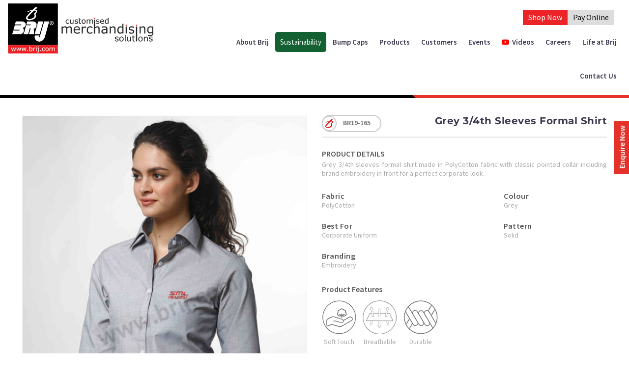

--- FILE ---
content_type: text/html; charset=UTF-8
request_url: https://www.brij.com/product/grey-3-4th-sleeves-formal-shirt
body_size: 6732
content:
<!doctype html>
<html>
   <head>
      <meta charset="utf-8">
      <title>Grey 3/4th Sleeves Formal Shirt</title>
      <meta name="keywords" content="">
      <meta name="description" content="">
      <link rel="canonical" href="https://www.brij.com/product/grey-3-4th-sleeves-formal-shirt">
      <link rel="stylesheet" href="https://www.brij.com/css/slick.css">
      <link rel="stylesheet" href="https://www.brij.com/css/jquery.fancybox.min.css">
      <link rel="icon" href="https://www.brij.com/favicon.png" type="image/png" sizes="64x64">
<meta name="viewport" content="width=device-width, initial-scale=1.0">
<link rel="stylesheet" href="https://cdnjs.cloudflare.com/ajax/libs/font-awesome/6.7.1/css/all.min.css">
<link rel="stylesheet" href="https://stackpath.bootstrapcdn.com/font-awesome/4.7.0/css/font-awesome.min.css">
<link href="https://fonts.googleapis.com/css2?family=Source+Sans+Pro:wght@200;300;400;600&display=swap" rel="stylesheet">
<link rel="stylesheet" href="https://www.brij.com/css/owl.transitions.css">
<link rel="stylesheet" href="https://www.brij.com/css/owl.carousel.min.css">
<link rel="stylesheet" href="https://www.brij.com/css/bootstrap.min.css">
<link rel="stylesheet" href="https://www.brij.com/css/stellarnav.css">
<link rel="stylesheet" href="https://www.brij.com/css/stylesheet.css">
<link rel="stylesheet" href="https://www.brij.com/css/media.css"> 
<meta name="google-site-verification" content="60iYDo0u5EpuJr81xgEaRnRHcPhxr7W9plrWoWHN5xA"> 
<!-- Global site tag (gtag.js) - Google Analytics -->
<script async src="https://www.googletagmanager.com/gtag/js?id=G-H5JBHGMZJC"></script>
<script>
  window.dataLayer = window.dataLayer || [];
  function gtag(){dataLayer.push(arguments);}
  gtag('js', new Date());
  gtag('config', 'G-H5JBHGMZJC');
</script>

    </head>
   <body>
        <header>
             <div class="header-inner">
             <div class="container-fluid">
                <div class="row">
                   <div class="col-lg-4 col-md-5 col-sm-5 col-12 logo">
                      <a href="https://www.brij.com/"><img src="https://www.brij.com/images/logo.webp" alt="Brij Logo"></a>
                   </div>
                   <div class="col-lg-8 col-md-7  col-sm-7 col-6 menu-main">
                      <div class="col-lg-12 col-md-12 whishlistmain">
    <div class="whishlist">
        <a href="https://www.brij.com/wish-list.php"> Wishlist <i class="fa fa-heart"></i>
            <span id="wishlist_count">0</span>
        </a>
    </div>

    <a href="https://directpay.brij.in/Payment.aspx" target="_blank" class="payonline-btn">Pay Online</a>
    <a href="https://brijlifestyle.com/?srsltid=AfmBOorSdFganCjwPOyWvAPVx-7N4G80tg9Kx8Zc_RpgUwUG1VdjumYK"target="_blank" class="payonline-btn" style="background:#EC2427; border-color:#EC2427;color:white;">Shop Now</a>
</div>

                      <div class="stellarnav">
                         <ul>
                            <li><a href="#">About Brij</a>
                               <ul>                                             
                                 <li><a href="https://www.brij.com/founder-message.php">Founder’s Message</a></li>
                                  <li><a href="https://www.brij.com/management.php">Management</a></li>
                                  <li><a href="https://www.brij.com/brij-infrastructure.php">Infrastructure</a></li>
                                  <li><a href="https://www.brij.com/customisation.php">Customisation</a></li>
                                  <li><a href="https://www.brij.com/our-values-journey.php">Our Values & Journey</a></li>
                               </ul>
                            </li>
                            <li class="enquire-btn sustainability-menu-btn">
                              <a href="https://www.brij.com/sustainability.php">Sustainability </a>
                             </li>
                               <li><a href="https://www.brij.com/bumpforte.php">Bump Caps</a></li>
                            <li><a href="#">Products</a>
   <ul>
      <li><a href="https://www.brij.com/product-category/polo">Polo</a></li><li><a href="https://www.brij.com/product-category/t-shirts">T-shirts</a></li><li><a href="https://www.brij.com/product-category/caps">Caps</a></li><li><a href="https://www.brij.com/product-category/shirts-trousers">Shirts</a></li><li><a href="https://www.brij.com/product-category/uniforms-amp-werkwear">Uniforms &amp; Werkwear</a></li><li><a href="https://www.brij.com/product-category/jacket-hoddies">Jackets &amp; Hoodies</a></li><li><a href="https://www.brij.com/product-category/trouser">Trousers</a></li>   </ul>
</li>

                            <li><a href="https://www.brij.com/customers.php">Customers</a></li>
                            <li><a href="https://www.brij.com/events.php">Events</a></li>
                            <li><a href="https://www.brij.com/videos.php"><i class="fa fa-youtube-play" aria-hidden="true"></i>Videos</a></li>
                            <li><a href="https://www.brij.com/careers.php">Careers</a></li>  
                            <li><a href="https://www.brij.com/life-at-brij.php">Life at Brij </a></li>     
                            <li><a href="https://www.brij.com/contact-us.php">Contact Us</a></li>
                         </ul>
                      </div>
                   </div>
                </div>
             </div>
          </div>
       </header>      <section id="detail" class="inner-pages">
         <div class="container">
            <div class="row">
               <div class="col-md-6">
                  <!-- Product Images & Alternates -->
                  <div class="product-images demo-gallery">
                     <!-- Begin Product Images Slider -->
                     <div class="main-img-slider">
                        <a data-fancybox="gallery" href="https://www.brij.com/img.php?file=cHJvZHVjdC8xNjM2Nzg3MTkxNDMxMzY0X0JSMTktMTY1LTEuanBn">
                        <img src="https://www.brij.com/img.php?file=cHJvZHVjdC8xNjM2Nzg3MTkxNDMxMzY0X0JSMTktMTY1LTEuanBn" class="img-fluid"></a>
                                                <a data-fancybox="gallery" href="https://www.brij.com/img.php?file=cHJvZHVjdC8xNjM2Nzg3MTkxOTk5NTc4X0JSMTktMTY1LTIuanBn">
                        <img src="https://www.brij.com/img.php?file=cHJvZHVjdC8xNjM2Nzg3MTkxOTk5NTc4X0JSMTktMTY1LTIuanBn" class="img-fluid"></a>
                                                                     </div>
                     <!-- End Product Images Slider -->        
                     <!-- Begin product thumb nav -->
                     <ul class="thumb-nav">
                        <li><img src="https://www.brij.com/img.php?file=cHJvZHVjdC8xNjM2Nzg3MTkxNDMxMzY0X0JSMTktMTY1LTEuanBn"></li>
                                                <li><img src="https://www.brij.com/img.php?file=cHJvZHVjdC8xNjM2Nzg3MTkxNDMxMzY0X0JSMTktMTY1LTEuanBn"></li>
                                                                     </ul>
                     <!-- End product thumb nav -->
                  </div>
                  <!-- End Product Images & Alternates -->
               </div>
               <div class="col-md-6">
                  <div class="product-detal-sec">
                     <div class="product-head">
                        <div class="pro-code"><img src="https://www.brij.com/images/b-logo-category.jpg"> BR19-165</div>
                        <h1 class="pro-title">
                           Grey 3/4th Sleeves Formal Shirt                        </h1>
                     </div>
                     <div class="rating-divider"></div>
                     <div class="productd-desc">
                        <div class="product-title">
                           PRODUCT DETAILS
                        </div>
                        <p>Grey 3/4th sleeves formal shirt made in PolyCotton fabric with classic pointed collar including brand embroidery in front for a perfect corporate look.</p>
                        <div class="product-detial-table">
                           <table class="table table-hover theme" border="0" width="100%" cellspacing="0" cellpadding="0">
                              <tbody>
                                 <tr>
                                    <td><strong class="product-desc">Fabric</strong><br>
                                       PolyCotton 
                                    </td>
                                    <td><strong class="product-desc">Colour</strong><br>
                                       Grey 
                                    </td>
                                 </tr>
                                 <tr>
                                    <td><strong class="product-desc">Best for</strong><br>
                                       Corporate Uniform 
                                    </td>
                                    <td><strong class="product-desc">Pattern</strong><br>
                                       Solid 
                                    </td>
                                 </tr>
                                 <tr>
                                    <td><strong class="product-desc">Branding</strong><br>
                                       Embroidery 
                                    </td>
                                    <td></td>
                                 </tr>
                              </tbody>
                           </table>
                        </div>
                                                <div class="product-fatures">
                           <div class="product-title">
                              Product Features
                           </div>
                                                      <div class="product-fatures-icon">
                              <img src="https://www.brij.com/img.php?file=ZmVhdHVyZXMvc29mdC10b3VjaC5qcGc=" alt="Soft Touch">
                              <p>Soft Touch</p>
                           </div>
                                                      <div class="product-fatures-icon">
                              <img src="https://www.brij.com/img.php?file=ZmVhdHVyZXMvYnJlYXRoYWJsZS1pY29uLmpwZw==" alt="Breathable">
                              <p>Breathable</p>
                           </div>
                                                      <div class="product-fatures-icon">
                              <img src="https://www.brij.com/img.php?file=ZmVhdHVyZXMvZHVyYWJsZS1pY29uLmpwZw==" alt="Durable">
                              <p>Durable</p>
                           </div>
                                                   </div>
                                                <div class="product-fatures">
                           <div class="product-title">
                              Wash Care
                           </div>
                           <div class="product-fatures-icon">
                              <img src="https://www.brij.com/images/machine-wash-normal.jpg" alt="Machine Wash">
                              <p><span>Machine Wash,<br>
                                 Normal</span>
                              </p>
                           </div>
                           <div class="product-fatures-icon">
                              <img src="https://www.brij.com/images/do-not-wring.jpg" alt="Machine Wash">
                              <p><span> Do Not<br>
                                 Wring</span>
                              </p>
                           </div>
                           <div class="product-fatures-icon">
                              <img src="https://www.brij.com/images/tumble-icon.jpg" alt="Machine Wash">
                              <p><span> Tumble Dry,<br>
                                 Normal</span>
                              </p>
                           </div>
                           <div class="product-fatures-icon">
                              <img src="https://www.brij.com/images/dry-in-shade.jpg" alt="Machine Wash">
                              <p><span>  Dry in Shade<br>
                                 from Reverse<br>
                                 Side</span>
                              </p>
                           </div>
                           <div class="product-fatures-icon">
                              <img src="https://www.brij.com/images/emb.jpg" alt="Machine Wash">
                              <p><span>  Do Not Iron<br>
                                 on Print/Emb</span>
                              </p>
                           </div>
                        </div>
                        <div class="product-fatures size-guide">
                           <div class="product-title">
                              <a href="https://www.brij.com/shirt-size-guide.html"> Size Guide   <img  src="https://www.brij.com/images/inchitap.jpg"></a>
                              <p>Use this size guide to find the best fit for you.</p>
                           </div>
                        </div>
                        <div class="product-title">
                           <div class="enquire-btn mt-0">
                              <a href="#" id="add-to-wishlist" data-id="29" style="display: none"> Add to wishlist</a>
                              <a href="#" data-toggle="modal" data-target="#sendenqury-popup" > Send Enquiry</a>
                           </div>
                        </div>
                     </div>
                  </div>
               </div>
            </div>
            <div class="related-product">
               <div class="row">
                  <div class="col-md-12">
                     <div class="bordline"></div>
                     <h2 class="title-light">You may be interested in</h2>
                  </div>
               </div>
               <div class="row">
                                    <div class="col-md-2 product-box">
                     <a href="https://www.brij.com/product/white-3-4th-sleeves-formal-shirt">
                        <div class="product-box-pic">
                           <div class="product-box-front-pic">
                              <img src="https://www.brij.com/img.php?file=cHJvZHVjdC8xNjM2Nzg3MTkwMzc4MzYxX0JDTkEtMDE3LTIuanBn" class="img-fluid" alt="product">
                           </div>
                           <div class="product-box-hover-pic">
                              <img src="https://www.brij.com/img.php?file=cHJvZHVjdC8xNjM2Nzg3MTkwODMyNzI2X0JDTkEtMDE3LTEuanBn" class="img-fluid" alt="product">
                           </div>
                        </div>
                        <div class="product-box-title">
                           <p>White 3/4th Sleeves Formal Shirt</p>
                        </div>
                     </a>
                  </div>
                                    <div class="col-md-2 product-box">
                     <a href="https://www.brij.com/product/grey-shirt-with-hidden-button-placket">
                        <div class="product-box-pic">
                           <div class="product-box-front-pic">
                              <img src="https://www.brij.com/img.php?file=cHJvZHVjdC8xNjM2Nzg3MTkxNzcwNzMzX0JSMTktMjA4LTEuanBn" class="img-fluid" alt="product">
                           </div>
                           <div class="product-box-hover-pic">
                              <img src="https://www.brij.com/img.php?file=cHJvZHVjdC8xNjM2Nzg3MTkxMzU3NzEwX0JSMTktMjA4LTIuanBn" class="img-fluid" alt="product">
                           </div>
                        </div>
                        <div class="product-box-title">
                           <p>Grey Shirt with Hidden Button Placket</p>
                        </div>
                     </a>
                  </div>
                                    <div class="col-md-2 product-box">
                     <a href="https://www.brij.com/product/full-sleeves-formal-shirt-with-contrast-piping">
                        <div class="product-box-pic">
                           <div class="product-box-front-pic">
                              <img src="https://www.brij.com/img.php?file=cHJvZHVjdC8xNjM2Nzg3MTkxMjM2Mzg3X0JDTkEtMDE4LTIuanBn" class="img-fluid" alt="product">
                           </div>
                           <div class="product-box-hover-pic">
                              <img src="https://www.brij.com/img.php?file=cHJvZHVjdC8xNjM2Nzg3MTkxMTM5NzU4X0JDTkEtMDE4LTEuanBn" class="img-fluid" alt="product">
                           </div>
                        </div>
                        <div class="product-box-title">
                           <p>Full Sleeves Formal Shirt with Contrast Piping</p>
                        </div>
                     </a>
                  </div>
                                    <div class="col-md-2 product-box">
                     <a href="https://www.brij.com/product/white-full-sleeves-printed-shirt">
                        <div class="product-box-pic">
                           <div class="product-box-front-pic">
                              <img src="https://www.brij.com/img.php?file=cHJvZHVjdC8xNjM2Nzg3MTkxOTUyMjk2X0JDTkEtMDIzLTIuanBn" class="img-fluid" alt="product">
                           </div>
                           <div class="product-box-hover-pic">
                              <img src="https://www.brij.com/img.php?file=cHJvZHVjdC8xNjM2Nzg3MTkxNDg2MjcxX0JDTkEtMDIzLTEuanBn" class="img-fluid" alt="product">
                           </div>
                        </div>
                        <div class="product-box-title">
                           <p>White Full Sleeves Printed Shirt</p>
                        </div>
                     </a>
                  </div>
                                    <div class="col-md-2 product-box">
                     <a href="https://www.brij.com/product/blue-formal-shirt-with-contrast-design-elements">
                        <div class="product-box-pic">
                           <div class="product-box-front-pic">
                              <img src="https://www.brij.com/img.php?file=cHJvZHVjdC8xNjM2Nzg3MTkxNzEzODYwX0JDTkEtMDI0LTEuanBn" class="img-fluid" alt="product">
                           </div>
                           <div class="product-box-hover-pic">
                              <img src="https://www.brij.com/img.php?file=cHJvZHVjdC8xNjM2Nzg3MTkxNDY5NDY5X0JDTkEtMDI0LTIuanBn" class="img-fluid" alt="product">
                           </div>
                        </div>
                        <div class="product-box-title">
                           <p>Blue Formal Shirt with Contrast Design Elements</p>
                        </div>
                     </a>
                  </div>
                                    <div class="col-md-2 product-box">
                     <a href="https://www.brij.com/product/white-formal-shirt-with-embroidered-collar">
                        <div class="product-box-pic">
                           <div class="product-box-front-pic">
                              <img src="https://www.brij.com/img.php?file=cHJvZHVjdC8xNjM2Nzg3MTkxMzUzMjMzX0JSMTktMTU5LTEuanBn" class="img-fluid" alt="product">
                           </div>
                           <div class="product-box-hover-pic">
                              <img src="https://www.brij.com/img.php?file=cHJvZHVjdC8xNjM2Nzg3MTkxMjI4Njk3X0JSMTktMTU5LTIuanBn" class="img-fluid" alt="product">
                           </div>
                        </div>
                        <div class="product-box-title">
                           <p>White Formal shirt with Embroidered Collar</p>
                        </div>
                     </a>
                  </div>
                   
               </div>
            </div>
         </div>
      </section>
      <footer>
   <div class="container">
      <div class="row">
         <div class="col-md-3 col-sm-6">
            <div class="footer-menu">
               <h5>ABOUT BRIJ</h5>
               <ul>
                  <li><a href="https://www.brij.com/about-brij.php">About Brij</a></li>
                  <li><a href="https://www.brij.com/founder-message.php">Founder Message</a></li>
                  <li><a href="https://www.brij.com/management.php">Management</a></li>
                  <li><a href="https://www.brij.com/brij-infrastructure.php">Infrastructure</a></li>
                  <li><a href="https://www.brij.com/life-at-brij.php">Life at Brij </a></li>
                  <li><a href="https://www.brij.com/customisation.php">Customisation</a></li>
                  <li><a href="https://www.brij.com/our-values-journey.php">Our Values &amp; Journey</a></li>
               </ul>
            </div>
         </div>
         <div class="col-md-3 col-sm-6">
            <div class="footer-menu">
               <h5>USEFUL LINKS</h5>
               <ul>
                  <li><a href="https://www.brij.com/careers.php">Careers</a></li>
                  <li><a href="https://www.brij.com/blog/">Blog</a></li>
                  <li><a href="https://www.brij.com/customers.php">Customers</a></li>
                  <li><a href="https://www.brij.com/events.php">Events</a></li>
                  <li><a href="https://www.brij.com/feedback.php">Feedback</a></li>
                  <li><a href="https://www.brij.com/wash-care.php">Wash care</a></li>
                  <li><a href="https://www.brij.com/faq.php">FAQs</a></li>
                  <li><a href="https://www.brij.com/privacy-policy.php">Privacy Policy</a></li>
                  
               </ul>
            </div>
         </div>
         <div class="col-md-3 col-sm-6 col-6">
            <div class="footer-add">
               <h5>CONTACT US</h5>
               <p><i class="fa fa-map-marker" aria-hidden="true"></i> Address:<br>
                  Brij & Co.<br>
                  ‘Brij House’<br>
                  C-13/1 Wazirpur Industrial Area <br>(UGF)
                  Delhi-110052, India
               </p>
               <p><i class="fa fa-envelope-o" aria-hidden="true"></i> Email: <br>
                  <a href="mailto:marketing@brij.com">marketing@brij.com</a>
               </p>
               <p><i class="fa fa-phone" aria-hidden="true"></i> Phone: <br>
                  <a href="tel:+911147063900">+91-11-47063900‬</a>, <br>
<a href="tel:+91-11-47063903‬">+91-11-47063903‬</a>,<br>

                  <a href="tel: ‪+91-11-47063904"> ‪+91-11-47063904</a>
               </p>
                  <p><i class="fa fa-mobile" aria-hidden="true"></i> Mobile: <br>
                      <a href="tel:+91-9891739400">+91-9891739400</a></p>
            </div>
         </div>
         <div class="col-md-3 col-sm-6 col-6">
            <div class="footer-follow-us">
               <h5>FOLLOW US</h5>
               <div class="footer-social-icon">
                  <ul class="social-network social-circle">
                     <li> <a href="https://www.facebook.com/Brijco/" class="icoFacebook" title="Facebook"
                        target="_blank">
                        <i class="fa fa-facebook"></i></a>
                     </li>
                     <li><a href="https://www.linkedin.com/company/brijandco/" class="icoLinkedin"
                        title="linkedin" target="_blank"><i class="fa fa-linkedin"></i></a>
                     </li>
                     <li><a href="https://www.youtube.com/@brij_merchandise6671" class="icytube"
                        title="youtube" target="_blank">
                        <i class="fa fa-youtube"></i></a>
                     </li>
                     <li><a href="https://www.instagram.com/brij_merchandise/" class="icoinstagram"
                        title="instagram" target="_blank"><i class="fa fa-instagram"></i></a>
                     </li>
                     <li><a href="https://x.com/BrijMerchandise" class="icoTwitter" title="twitter"
                        target="_blank"><i class="fa fa-brands fa-x-twitter"></i></a>
                     </li>
                     <li><a href="https://in.pinterest.com/brij_merchandise/_created/" class="icytube"
                        title="pinterest" target="_blank"><i class="fa fa-pinterest-p"></i></a>
                     </li>
                  </ul>
                  <!-- <div class="sendex-logo">
                     <img src="images/sendex-logo.jpg" alt="sendex logo">
                     </div> -->
                  <div class="sendex-logo">
                     <img src="https://www.brij.com/images/sedex-logo-white.webp" alt="sendex logo"> <br>
                     <span>Certified</span>
                  </div>
               </div>
            </div>
         </div>
      </div>
   </div>
</footer>
<!--<div class="social-menu-button">
   <i class="fa fa-comments-o" aria-hidden="true"></i>
   <a href="https://api.whatsapp.com/send?phone=918800336719&amp;text=&amp;source=&amp;data=" title="Whatsapp">
   <i class="fa fa-user" aria-hidden="true"></i></a>
   <a href="mailto:marketing@brij.com" title="Email Us"><i class="fa fa-envelope" aria-hidden="true"></i></a>
</div> -->
<div class="enquire-now-popup-form">
   <div class="modal fade" id="enquire-now-popup" tabindex="-1" role="dialog" aria-hidden="true">
      <div class="modal-dialog">
         <div class="modal-content">
            <div class="modal-header">
               <button type="button" class="close" data-dismiss="modal">
               <span aria-hidden="true">×</span>
               </button>
            </div>
            <div class="modal-body contact-form-inner">
               <div class="row">
                  <div class="col-md-6 p-0">
                     <img src="https://www.brij.com/images/pop-up-img-1.png" alt="Connect With Us Form"
                        class="img-fluid">
                  </div>
                  <div class="col-md-6">
                     <div class="enquire-now-popup-form-field">
                        <script
                           src='https://crm.zoho.in/crm/WebFormServeServlet?rid=09a3493398a1446ef9474fcc62b51ebcb33bce40dda1dbd7b6bac65edd88571bgid8c5a44735491abde9b3fadbeb4516583d7cae2ecd8a09fe135a2e9eace61447b&script=$sYG'></script>
                     </div>
                  </div>
               </div>
            </div>
         </div>
      </div>
   </div>
</div>
<div class="enquire-btn enquire-btn-fixed">
   <a href="#" data-toggle="modal" data-target="#enquire-now-popup">Enquire Now</a>
</div>      <div class="enquire-now-popup-form">
         <div class="modal fade" id="sendenqury-popup" tabindex="-1" role="dialog" aria-hidden="true">
            <div class="modal-dialog">
               <div class="modal-content">
                  <div class="modal-header">
                     <button type="button" class="close" data-dismiss="modal">
                     <span aria-hidden="true">×</span>
                     </button>
                  </div>
                  <div class="modal-body">
                     <div class="row">
                        <div class="col-md-12 p-4">
                           <form name="cform" method="post" id="enq_form" data-parsley-validate="">
                              <input type="hidden" value="af000dc48090f4971c1189a04b6f7fda" name="csrf_token" />
                              <input type="hidden" value="29" name="product_id" />
                              <div class="row">
                                 <div class="col-md-12">
                                    <h4> Send Enquiry</h4>
                                 </div>
                                 <div class="col-lg-12 col-md-12">
                                    <div class="form-group">
                                       <input type="text" name="name" id="enq_name" class="form-control" placeholder="Your Name" value="" required>
                                    </div>
                                    <div class="form-group">
                                       <input type="text" name="company" id="enq_company" class="form-control" placeholder="Company Name" value="" required>
                                    </div>
                                    <div class="form-group">
                                       <input type="email" name="email" id="enq_email" class="form-control" placeholder="Email" value="" required>
                                    </div>
                                    <div class="form-group">
                                       <input type="text" name="mobile" id="enq_contact" class="form-control" data-parsley-type="digits" minlength="10" maxlength="10"
                                          data-parsley-length-message="Please enter only 10 digit in mobile no" placeholder="Contact No." value="" required>
                                    </div>
                                    <div class="form-group">
                                       <select class="form-control" name="qty" required>
                                          <option value="">Select MOQ.</option>
                                          <option>100-200 pcs</option>
                                          <option>200-500 pcs</option>
                                          <option>500-2000 pcs</option>
                                          <option value="> 2000 pcs">&gt; 2000 pcs</option>
                                       </select>
                                    </div>
                                    <div class="form-group">
                                       <textarea name="message" class="form-control" placeholder="Message"></textarea>
                                    </div>
                                    <div class="form-group">
                                       <input type="button" class="form-control form-control-btn" id="send_enquiry" value="Submit">
                                    </div>
                                 </div>
                              </div>
                           </form>
                        </div>
                     </div>
                  </div>
               </div>
            </div>
         </div>
      </div>
      <script src="https://www.brij.com/js/jquery-1.11.3.min.js"></script>
<script src="https://www.brij.com/js/bootstrap.min.js"></script>
<script src="https://www.brij.com/js/owl.carousel.min.js"></script> 
<script src="https://www.brij.com/js/stellarnav.min.js"></script>
<script src="https://www.brij.com/js/SmoothScroll.js?ver=5.3.8"></script> 
<script src="https://www.brij.com/js/parsley.min.js"></script> 
 <script>
function imgAlt() {
    const container = document.querySelectorAll(".product-box");
    container.forEach((item) => {
        let imgEls = item.querySelectorAll("img");  
        let textpara = item.querySelector(".product-box-title p").textContent;  

        imgEls.forEach((imgEl) => {
              imgEl.setAttribute("lazy", "loading"); 
            imgEl.setAttribute("alt", textpara);  
        });
    });
}
const observer = new MutationObserver(function(mutationsList, observer) {
    mutationsList.forEach((mutation) => {
      
        mutation.addedNodes.forEach((node) => {
            if (node.classList && node.classList.contains("product-box")) {
                imgAlt();
            }
        });
    });
});


observer.observe(document.body, { 
    childList: true, 
    subtree: true 
});


   document.addEventListener("DOMContentLoaded", function() {
    imgAlt(); 
    });
    </script>
   <script>
    function imgInnerAlt() {
        const images = document.querySelectorAll(".product-images img");
        images.forEach((item) => {
            let content = document.querySelector(".pro-title").textContent;
            item.setAttribute("alt", content);
        });
    }
    imgInnerAlt();
</script>
<script>

	jQuery( document ).ready( function ( $ ) {

		jQuery( '.stellarnav' ).stellarNav( {

			theme: 'dark',

			breakpoint:860,

		} );

	} );

</script>
<script>

    $(document).ready(function(e){
  /***
       * Send Enquiry
       */  
      $("#footer_enquiry_submit").click(function(e){
          var that = $(this);
          if($("#footer_contact").parsley().validate()==true){
             $.ajax({
                  url:'https://www.brij.com/ajax/enquiry.php',

                  data:$("#footer_contact").serialize(),

                  type:'POST',

                  dataType:"json",

                  beforeSend:function(e){

                    $(that).val('Please Wait..');

                    $(that).attr('disabled','disabled');  

                  },

                  success:function(r){   

                    $(that).val('Submit');

                    $(that).removeAttr('disabled');
                    if(r.status=="success"){

                        alert(r.msg);

                        $("#enquire-now-popup").modal('hide');

                    } else {

                        alert(r.msg);

                    }  

                  },

                  error:function(r){   

                    $(that).val('Submit');

                    $(that).removeAttr('disabled'); 

                    alert("Unable to send Request. Please try again.");

                  }

              });

          }

      }); 

    });

</script>

<!--Start of Tawk.to Script 
<script>
var Tawk_API=Tawk_API||{}, Tawk_LoadStart=new Date();
(function(){
var
s1=document.createElement("script"),s0=document.getElementsByTagName("script")[0];
s1.async=true;
s1.src='https://embed.tawk.to/62e25fff37898912e9600f47/1g924e07s';
s1.charset='UTF-8';
s1.setAttribute('crossorigin','*');
s0.parentNode.insertBefore(s1,s0);
})();
</script>
<!--End of Tawk.to Script-->       <script src="https://www.brij.com/js/slick.min.js"></script>
      <script src="https://www.brij.com/js/jquery.fancybox.min.js"></script>
      <script  src="https://www.brij.com/js/script.js"></script>
      <script type="text/javascript">
         $(document).ready(function(e){
         
           $("#add-to-wishlist").click(function(e){
             e.preventDefault(e);
             var that = $(this);
         
             $.ajax({
         
                 url:'https://www.brij.com/ajax/add-to-wishlist.php',
         
                 data:{pid:$(this).data('id')},
         
                 type:'POST',
         
                 dataType:"json",
         
                 beforeSend:function(e){
         
                   $(that).text('Please Wait...');
         
                 },
         
                 success:function(r){
         
                   //window.location = "https://www.brij.com/wishlist-related-products.php";
         
                   if(r.status="success"){
         
                       //alert("Added to wishlist");
         
                       $("#wishlist_count").text(r.wishlist_count);
         
                       $(that).text('Added To Wishlist');
         
                   } else {
         
                       alert(r.msg)
         
                   }
         
                   
         
                 }
         
         
         
             });
         
         
         
           });
           
            $("#send_enquiry").click(function(e){
             var that = $(this);
             if($("#enq_form").parsley().validate()==true){
                $.ajax({
                     url:'https://www.brij.com/ajax/send-enquiry.php',
                     data:$("#enq_form").serialize(),
                     type:'POST',
                     dataType:"json",
                     beforeSend:function(e){
                       $(that).val('Please Wait..');
                       $(that).attr('disabled','disabled');  
                     },
                     success:function(r){   
                       $(that).val('Send OTP');
                       $(that).removeAttr('disabled');
         
                       if(r.status=="success"){
                           $("#sendenqury-popup").modal('hide');
                           alert(r.msg);
                       } else {
                           alert(r.msg);
                       }  
                     },
                     error:function(r){   
                       $(that).removeAttr('disabled'); 
                       alert("Unable to send Request. Please try again.");
                     }
                 });
             }
           });
         
         })
         </script>
   </body>
</html>

--- FILE ---
content_type: text/css
request_url: https://www.brij.com/css/stylesheet.css
body_size: 9365
content:
* {
	margin: 0;
	padding: 0
}
@font-face {
    font-family: 'Montserrat';
    src: url('../font/Montserrat-Bold.eot');
    src: url('../font/Montserrat-Bold.eot?#iefix') format('embedded-opentype'),
        url('../font/Montserrat-Bold.woff2') format('woff2'),
        url('../font/Montserrat-Bold.woff') format('woff'),
        url('../font/Montserrat-Bold.ttf') format('truetype'),
        url('../font/Montserrat-Bold.svg#Montserrat-Bold') format('svg');
    font-weight: bold;
    font-style: normal;
    font-display: swap;
}
body {
	margin: 0;
	padding: 0;
	background: #fff;
	font-weight: 300;
	font-size: 16px;
	line-height: 1.6;
	color: #333;
	font-family: "Source Sans Pro", sans-serif
}
header {
	padding: 0 0;
	background: url(../images/strip-line-1.jpg) 84% 98% no-repeat;
	padding-bottom: 10px;
	position: sticky;
	top: 0;
	z-index: 99;
}
.header-inner {
	background: #fff;
	padding: 5px 0
}
.orange {
	background: orange;
	height: 5px
}
.white {
	background: #fff;
	height: 5px
}
.green {
	background: green;
	height: 5px
}
.container {
	max-width: 1220px
}
p {
	text-align: justify;
	font-size: 16px;
	font-weight: 400
}
h1, h2, h3, h4, h5, h6 {
	font-weight: 400
}
a {
	transition: all 0.3s ease-in
}
a:hover {
	text-decoration: none;
	transition: all 0.3s ease-in
}
.mt70 {
	margin-top: 70px
}
.pt70 {
	padding-top: 70px
}
.ptb70 {
	padding: 100px 0
}
.img-fluid {
	width: 100%
}
.stellarnav li .fa-youtube-play {
	color: red;
	margin-right: 6px
}
.title-xlarge {
	font-family: Montserrat, sans-serif;
	font-weight: 700;
	font-size: 77px;
	letter-spacing: 4px
}
.title-medium {
	font-family: Montserrat, sans-serif;
	font-size: 50px;
	font-weight: 700;
	line-height: 30px;
	text-transform: uppercase;
	letter-spacing: 1px;
	margin: 25px 0
}
.title-small {
	font-family: Montserrat, sans-serif;
	font-size: 25px;
	font-weight: 700;
	line-height: 30px;
	text-transform: uppercase;
	letter-spacing: 1px
}
.about-bg0 {
	padding-right: 0
}
.menu-main {
	margin: 15px 0 0
}
.enquire-btn {
	margin-top: 30px
}
.enquire-btn a {
	display: inline-block;
	background: #e4312a;
	color: #fff!important;
	border-radius: 5px;
	text-align: center;
	padding: 11px 10px!important;
	font-weight: 400!important
}
.enquire-btn a:hover {
	background: #333
}
.sustainability-menu-btn a {
	background: #136032
}
.enquire-btn-fixed {
	transform: rotate(270deg);
	position: fixed;
	right: -40px;
	z-index: 99;
	top: 35%
}
.enquire-btn-fixed a {
	font-weight: bold!important;
	border-radius: 0;
	padding: 5px 10px!important
}
.header-search {
	cursor: pointer;
	position: relative;
	padding-right: 8px
}
.header-search i {
	color: #333;
	font-size: 25px;
	line-height: 26px
}
.prod-heading {
	background: #000;
	display: inline-block;
	color: #fff;
	padding: 0 25px 5px;
	border-radius: 6px;
	font-size: 30px
}
.icon-form {
	background: #fff;
	opacity: 0;
	padding: 15px 15px;
	position: absolute;
	top: 25px;
	visibility: hidden;
	z-index: 999;
	right: -25px;
	border: solid 1px #ddd
}
.header-search:hover .icon-form {
	opacity: 1;
	visibility: visible
}
.icon-form>form {
	position: relative
}
.icon-form input {
	border-style: none none solid;
	display: inline;
	height: 35px;
	padding-left: 10px;
	top: 100%;
	width: 235px;
	z-index: 1;
	background: #f4f6f7;
	border: none
}
.icon-form input::-webkit-input-placeholder {
color:#ddd
}
input#search_field {
	color: #958887
}
.search {
	background: #333!important;
	border: none;
	bottom: 1px;
	color: #fff;
	font-size: 14px;
	padding: 8px 13px!important;
	position: absolute;
	z-index: 1;
	width: auto!important;
	top: 0!important;
	text-align: center;
	right: 2px
}
.secure-colum, .secure-colum .withhover, .secure-colum:hover, .secure-colum:hover .withhover, .secure-colum:hover span {
	transition: all 0.3s ease-in
}
.search:hover {
	background: #e4312a!important;
	color: #fff
}
.icon-search:before {
	content: "\f002"
}
.slider-left-contant {
	float: left;
	width: 46%
}
.slider-right-pictures {
	float: right;
	width: 50%;
	position: relative
}
.slider-left-contant-inner {
	padding: 10% 0 0 13%
}
.view-btn {
	display: block;
	width: 250px;
	padding: 8px;
	border: solid 3px #333;
	color: #333;
	text-transform: uppercase;
	font-family: Montserrat, sans-serif;
	font-weight: 700;
	font-size: 19px;
	text-align: center
}
.view-btn:hover {
	color: #fff;
	background: #333
}
.banner-sec {
	overflow: hidden;
	width: 100%;
	position: relative
}
.title-light {
	margin: 10px 0 50px;
	font-size: 35px;
	text-transform: uppercase;
	line-height: 1.3;
	letter-spacing: 1px;
	font-weight: 300;
	width: 100%
}
.slide-still {
	display: inline-block;
	width: 24%;
	vertical-align: top;
	margin-left: 3px;
	margin-bottom: 7px;
	position: relative;
	z-index: 1
}
.slide-still img {
	width: 100%;
	border-bottom: solid 4px #e4312a;
	height: auto
}
.slide-still img:hover {
	filter: grayscale(100%)
}
.section-row-image-left {
	margin: 40px 0;
	position: relative;
	overflow: hidden;
	width: 100%
}
.section-row-image-left .t-shirt-bg {
	position: absolute;
	top: 28%;
	right: 2%
}
.section-row-image-left .image-left {
	float: left;
	width: 65%
}
.shadow-font {
	color: #e3e1e1
}
.section-row-image-left .section-contant {
	position: absolute;
	z-index: 9;
	width: 100%;
	top: 22%;
	right: 0;
	text-align: right
}
.section-row-image-left .section-contant .view-btnn {
	float: right
}
.section-row-image-right .image-left {
	float: right;
	width: 65%
}
.section-row-image-right .section-contant {
	right: auto;
	left: 0;
	text-align: left
}
.section-row-image-right .t-shirt-bg {
	position: absolute;
	top: 28%;
	right: auto;
	left: 2%
}
.section-row-image-right .section-contant .view-btnn {
	float: left
}
.center-service-three {
	background: #f1f1f1 url(../images/center-section.png) top center no-repeat;
	background-size: cover;
	padding: 80px 0
}
.services-box-icon {
	text-align: center;
	padding: 30px
}
.services-box-icon .fa {
	transition: all 0.3s ease-in;
	font-size: 25px;
	width: 45px;
	height: 45px;
	line-height: 45px;
	border: solid 2px #3c3950;
	border-radius: 3px
}
.services-box-icon a {
	color: #3c3950
}
.services-box-icon:hover .fa {
	color: #fff;
	background: #3c3950;
	transition: all 0.3s ease-in
}
.services-box-icon p {
	text-align: center
}
.services-box-icon h4 {
	text-align: center;
	text-transform: uppercase;
	font-weight: 200;
	font-size: 21px;
	margin: 25px 0
}
.lamp-img {
	position: absolute;
	top: 0;
	left: 3%
}
.slider-left-contant-bottom-lamp {
	padding: 20% 0 0 5%
}
.lamp-sec .slide-still img {
	filter: grayscale(100%)
}
.lamp-sec .slide-still img:hover {
	filter: grayscale(0)
}
.slide-still a p {
	color: #000;
	background: #e8e8e8;
	text-align: center;
	padding: 5px 0
}
.slide-still p {
	display: none
}
.dotted-img {
	position: absolute;
	bottom: 0;
	left: -35px;
	z-index: 0
}
.testimonials-logo-sec {
	text-align: center;
	margin-top: 70px;
	overflow: hidden
}
.testimonial-sec {
	float: left;
	width: 50%
}
.logo-sec {
	width: 50%;
	float: right
}
.testimonials-logo-sec .owl-buttons {
	position: absolute;
	top: 45%;
	width: 100%
}
.testimonials-logo-sec .owl-prev {
	position: absolute;
	left: 0
}
.testimonials-logo-sec .owl-next {
	position: absolute;
	right: 0
}
.testimonials-logo-sec .owl-theme .owl-controls .owl-buttons div {
	background: #3c3950;
	opacity: 1
}
.testimonials-logo-sec .owl-theme .owl-controls .owl-buttons div {
	border-radius: 0
}
.testimonials-logo-sec .owl-next:after, .testimonials-logo-sec .owl-prev:after {
	font-family: FontAwesome;
	content: "\f104";
	width: 40px;
	height: 40px;
	display: block;
	line-height: 40px;
	font-size: 30px;
	color: #fff
}
.testimonials-logo-sec .owl-next:after {
	content: "\f105"
}
.testimonial-sec {
	background: #f0f3f2;
	padding: 55px 0
}
.testimonials-logo-sec .testimonial-col {
	transition: all 0.3s ease-in;
	width: 70%;
	margin: 0 auto
}
.testimonials-logo-sec .owl-theme .owl-controls .owl-buttons div:hover {
	background: #e4312a;
	transition: all 0.3s ease-in
}
.testimonial-image {
	float: left;
	width: 80px;
	height: 80px;
	overflow: hidden
}
.testimonial-image img {
	border-radius: 50%
}
.client-speak-page .testimonial-content {
	width: 100%;
	padding: 10px 0 0 0
}
.testimonial-content {
	float: left;
	width: 390px;
	padding-left: 20px;
	font-family: Montserrat, sans-serif;
	text-align: left
}
.testimonial-name {
	font-weight: 700;
	font-size: 14px;
	color: #e4312a;
	margin-bottom: 10px
}
.getestimonial-company {
	color: #282d30;
	font-size: 14px;
	font-weight: 700
}
.testimonial-position {
	color: #282d30;
	font-size: 14px;
	font-weight: 500
}
.testimonial-text {
	margin: 25px 0 0
}
.testimonial-text p {
	font-size: 20px;
	letter-spacing: 1px;
	font-weight: 500;
	font-family: Montserrat, sans-serif;
	text-align: left
}
.borderline-italic {
	font-style: italic;
	background: #e4e5e4;
	padding: 15px;
	width: 90%;
	margin: 0 auto;
	display: block;
	font-weight: 700
}
.testimonial-text {
	position: relative
}
.testimonial-text p::after {
	content: url(../images/quotes.png);
	color: #d9d9d9;
	bottom: -25px;
	position: absolute;
	margin-left: 15px
}
.logo-sec ul {
	padding: 10% 0 0;
	margin: 0;
	text-align: center
}
.logo-sec ul li {
	display: inline-block;
	width: 130px;
	margin: 10px 10px
}
.view-btnn-red a {
	display: block;
	width: 180px;
	padding: 8px;
	border: solid 2px #e4312a;
	color: #e4312a;
	font-family: Montserrat, sans-serif;
	font-weight: 700;
	font-size: 15px;
	text-align: center;
	border-radius: 3px;
	text-transform: capitalize;
	margin: 0 auto
}
.view-btnn-red a:hover {
	border: solid 2px #333
}
.blog-sec {
	padding-top: 70px
}
.blog-sec h3 {
	color: #e4312a;
	margin-bottom: 30px;
	font-size: 30px
}
.blog-sec h3 {
	color: #e4312a;
	margin-bottom: 30px;
	font-size: 35px
}
.lamp-sec {
	background: #f7f7f7
}
.blog-data p {
	font-size: 20px;
	font-weight: 500
}
.blog-sec .view-btnn-red a {
	margin: inherit;
	margin-top: 25px
}
.blog-pic {
	position: relative
}
.blog-pic-data {
	position: absolute;
	top: 0;
	left: 0;
	height: 100%;
	width: 50%;
	background-color: #24273c;
	background-color: rgb(36 39 60 / .8);
	padding: 90px 40px 0
}
.blog-pic-data a {
	color: #fff;
	font-weight: 200;
	text-transform: uppercase;
	font-size: 20px;
	letter-spacing: 1px;
	line-height: 1.6;
	margin-bottom: 30px
}
.blog-pic-data p {
	color: #99a9b5;
	font-size: 14px;
	text-align: left;
	letter-spacing: 1px
}
footer {
	background: #212331;
	overflow: hidden;
	padding: 70px 0;
	width: 100%
}
footer h5 {
	font-family: Montserrat, sans-serif;
	color: #fff;
	font-weight: 600;
	font-size: 17px;
	margin-bottom: 30px;
	position: relative
}
footer h5::after {
	content: "\f0da";
	font-family: FontAwesome;
	margin-left: 10px;
	color: #e4312a;
	font-size: 15px;
	position: absolute;
	transform: rotate(135deg);
	bottom: -2px
}
footer ul li {
	list-style: none;
	padding: 10px 0;
	border-bottom: 1px solid #393d50;
	font-size: 15px;
	position: relative;
	padding-left: 15px
}
footer ul li a {
	color: #bfbfbf;
	font-weight: 400
}
footer ul li a:hover {
	color: #e4312a
}
footer ul li::before {
	content: "\f0da";
	font-family: FontAwesome;
	margin-right: 10px;
	color: #e4312a;
	font-size: 13px;
	position: absolute;
	left: 2px
}
.footer-social-icon a {
	margin-right: 10px
}
.footer-social-icon {
	margin: 45px 0 25px
}
.footer-border-link a {
	color: #bfbfbf;
	border: solid 1px #e4312a;
	padding: 5px 7px;
	display: inline-block;
	margin-bottom: 10px
}
.footer-border-link a:hover {
	color: #e4312a
}
.footer-add p {
	color: #bfbfbf;
	margin-bottom: 15px;
	text-align: left;
	line-height: 1.7
}
.footer-add a {
	color: #bfbfbf
}
.footer-add {
	padding-left: 50px
}
.footer-menu {
	padding-left: 50px
}
#accordion .panel {
	border: none;
	border-radius: 0;
	box-shadow: none;
	margin-bottom: -5px
}
#accordion .panel-heading {
	padding: 0;
	border: none;
	border-radius: 0
}
#accordion .panel-title a {
	display: block;
	padding: 15px 70px 15px 5px;
	background: #fff;
	letter-spacing: 1px;
	color: #3c3950;
	border-bottom: 1px solid #d1d1d1;
	position: relative;
	font-size: 16px;
	font-weight: 800;
	font-family: Montserrat, sans-serif
}
#accordion .title a.collapsed {
	color: #3c3950
}
#accordion .title a.collapsed:hover {
	color: #3c3950
}
#accordion .title a:after, #accordion .title a:before {
	content: "";
	width: 3px;
	height: 10px;
	background: #3c3950;
	font-size: 15px;
	position: absolute;
	top: 20px;
	right: 35px;
	transform: rotate(45deg);
	transition: all 0.3s ease-in-out 0s
}
#accordion .title a:after {
	right: 29px;
	transform: rotate(-45deg)
}
#accordion .title a.collapsed:before {
	transform: rotate(-45deg);
	background: #3c3950
}
#accordion .title a.collapsed:after {
	transform: rotate(45deg);
	background: #3c3950
}
#accordion .title a.collapsed:hover:after, #accordion .title a.collapsed:hover:before {
	background: #3c3950
}
#accordion .panel-body {
	padding: 10px 10px;
	background: #fff;
	border-top: none;
	font-size: 15px;
	color: #000;
	line-height: 25px
}
#accordion .panel-heading .panel-title {
	margin: 0 0 20px
}
.inner-pages {
	padding: 30px 0
}
.product-box-title {
	padding: 12px;
	position: relative
}
.product-box-title p {
	font-size: 14px;
	text-transform: capitalize;
	font-weight: 500;
	font-family: Montserrat, sans-serif;
	letter-spacing: .5px;
	color: #333;
	padding-left: 35px;
	transition: all 0.3s ease-in;
	margin: 0;
	text-align: left
}
.product-box-title p:hover {
	color: #e4312a;
	transition: all 0.3s ease-in
}
.product-box-title p:before {
	content: "";
	width: 28px;
	height: 28px;
	position: absolute;
	background: url(../images/b-logo-category.jpg) no-repeat;
	left: 7px;
	border-radius: 100%;
	border: 1px solid #999;
	line-height: 30px;
	text-align: center;
	background-position: 50%;
	top: 9px
}
.product-box {
	padding: 0 5px;
	margin-bottom: 30px
}
.product-box-pic {
	position: relative
}
.product-box-pic .product-box-hover-pic {
	transition: all 1s ease-in;
	opacity: 0;
	position: absolute;
	top: 0
}
.product-box-pic .product-box-hover-pic:hover {
	transition: all 1s ease-in;
	opacity: 1
}
.colorbox ul {
	margin: 0;
	padding: 0
}
.colorbox ul li {
	list-style: none;
	display: inline-block;
	margin-right: 13px;
	width: 40px;
	vertical-align: top
}
.colorbox ul li input[type="checkbox"]:checked:before {
	content: "\2714";
	color: #fff;
	background-color: #f70b0b;
	text-align: left;
	line-height: 18px;
	font-size: 20px
}
.colorbox ul li input[type="checkbox"]:before {
	content: "";
	display: inline-block;
	width: 40px;
	height: 40px;
	vertical-align: middle;
	border: 1px solid #444
}
.color1:before {
	background-color: #050608!important
}
.color2:before {
	background-color: #707579!important
}
.color3:before {
	background-color: #ff0004
}
.color4:before {
	background-color: #423e92!important
}
.color5:before {
	background-color: #e7e5e5!important
}
.colorbox ul li p {
	margin-top: 20px;
	font-size: 14px;
	text-align: center;
	line-height: 1.2
}
.checkboxlist {
	margin-bottom: 25px
}
.checkboxlist ul li {
	list-style: none;
	margin-bottom: 0
}
.checkboxlist ul li input[type="checkbox"] {
	display: none
}
.checkboxlist ul li label {
	color: #444;
	font-size: 16px;
	font-weight: 400;
	margin: 0
}
.checkboxlist ul li input[type="checkbox"]:checked+label:before {
	content: "";
	color: #444;
	background-color: #e4312a;
	text-align: center;
	line-height: 18px;
	border: 2px solid #000
}
.checkboxlist ul li input[type="checkbox"]+label:before {
	content: "";
	display: inline-block;
	width: 12px;
	height: 12px;
	vertical-align: middle;
	margin-right: 10px;
	background-color: #fff;
	border: 2px solid #b7b7b7
}
#accordion .panel-title span {
	display: inline-block;
	position: relative
}
#accordion .panel-title span::after {
	content: "\f0da";
	font-family: FontAwesome;
	margin-left: 10px;
	color: #e4312a;
	font-size: 15px;
	position: absolute;
	transform: rotate(135deg);
	bottom: -2px
}
#detail .product-images {
	width: 100%;
	margin: 0 auto;
	border: 1px solid #eee;
	transition: all 0.3s ease-in
}
#detail .product-images a, #detail .product-images figure, #detail .product-images img, #detail .product-images li {
	display: block;
	outline: 0;
	border: none;
	width: 100%
}
#detail .product-images .main-img-slider figure {
	margin: 0 auto;
	padding: 0 2em
}
#detail .product-images .main-img-slider figure a {
	cursor: pointer;
	cursor: -webkit-zoom-in;
	cursor: -moz-zoom-in;
	cursor: zoom-in
}
#detail .product-images .main-img-slider figure a img {
	width: 100%;
	max-width: 400px;
	margin: 0 auto
}
#detail .product-images .thumb-nav {
	margin: 0 auto;
	padding: 20px 10px;
	max-width: 400px
}
#detail .product-images .thumb-nav.slick-slider .slick-next, #detail .product-images .thumb-nav.slick-slider .slick-prev {
	font-size: 1.2em;
	height: 80px;
	width: 80px;
	margin-top: 0;
	top: 20px;
	line-height: 80px
}
#detail .product-images .thumb-nav.slick-slider .slick-prev {
	margin-left: 0;
	left: -70px;
	position: absolute
}
#detail .product-images .thumb-nav.slick-slider .slick-next {
	margin-right: 0;
	right: -70px
}
#detail .product-images .thumb-nav li {
	display: block;
	margin: 0 auto;
	cursor: pointer
}
#detail .product-images .thumb-nav li img {
	display: block;
	width: 100%;
	max-width: 80px;
	margin: 0 auto;
	border: 1px solid #ece9e9;
	-webkit-transition: border-color 0.25s;
	-ms-transition: border-color 0.25s;
	-moz-transition: border-color 0.25s;
	transition: border-color 0.25s
}
#detail .product-images .thumb-nav li:focus, #detail .product-images .thumb-nav li:hover {
	border-color: #999
}
#detail .product-images .thumb-nav li.slick-current img {
	border-color: #0a5e32;
	position: relative
}
.main-img-slider .slick-prev {
	left: -50px
}
.main-img-slider .slick-next {
	right: -50px
}
.main-img-slider:hover .slick-prev {
	left: 0;
	transition: all 0.3s ease-in
}
.main-img-slider:hover .slick-next {
	right: 0;
	transition: all 0.3s ease-in
}
.slick-slider .slick-next, .slick-slider .slick-prev {
	z-index: 100;
	height: 40px;
	width: 40px;
	margin-top: -20px;
	color: #b7b7b7;
	position: absolute;
	top: 50%;
	text-align: center;
	opacity: 1;
	cursor: pointer;
	background: #3c3950;
	transition: all 0.3s ease-in
}
.slick-slider .slick-next:hover, .slick-slider .slick-prev:hover {
	background: #c90e08;
	transition: all 0.3s ease-in
}
.i-next::before {
	content: "\f105";
	font-family: FontAwesome;
	color: #fff;
	font-size: 25px
}
.i-prev::before {
	content: "\f104";
	font-family: FontAwesome;
	color: #fff;
	font-size: 25px
}
.slick-arrow i {
	font-style: normal
}
.main-img-slider.slick-initialized.slick-slider {
	overflow: hidden
}
#detail .product-images .thumb-nav.slick-slider .slick-next {
	background: #dfe5e8
}
#detail .product-images .thumb-nav.slick-slider .slick-prev {
	background: #dfe5e8
}
#detail .product-images .thumb-nav.slick-slider .slick-prev:hover {
	background: #e4312a
}
#detail .product-images .thumb-nav.slick-slider .slick-next:hover {
	background: #e4312a
}
#detail .product-images .thumb-nav.slick-slider .slick-next .i-next::before {
	content: "\f061";
	font-family: FontAwesome;
	color: #fff;
	font-size: 25px
}
#detail .product-images .thumb-nav.slick-slider .slick-prev .i-prev::before {
	content: "\f060";
	font-family: FontAwesome;
	color: #fff;
	font-size: 25px
}
.product-head {
	border-bottom: 1px solid #dfe5e8;
	width: 100%;
	padding-bottom: 8px;
	overflow: hidden
}
.pro-code {
	float: left
}
.pro-title {
	float: right;
	font-family: Montserrat, sans-serif;
	font-weight: 500;
	font-size: 20px;
	color: #3c3950;
	letter-spacing: .5px
}
.pro-code {
	border: 2px solid #ccc;
	display: inline-block;
	border-radius: 50px;
	padding-right: 20px;
	font-weight: 700;
	font-size: 14px;
	line-height: 18px;
	color: #666
}
.pro-code img {
	max-width: 30px;
	border-radius: 100%;
	border: #ccc 2px solid;
	padding: 3px;
	margin-right: 10px;
	margin-left: -2px
}
.rating-divider {
	border-top: 1px solid #dfe5e8;
	width: 100%;
	overflow: hidden;
	margin: 2px 0 20px
}
.product-title {
	font-size: 16px;
	color: #555556;
	font-weight: 700
}
.product-fatures {
	overflow: hidden
}
.product-fatures-icon {
	float: none;
	margin: 10px 10px 0 0;
	display: inline-block;
	vertical-align: top;
	text-align: center
}
.product-fatures-icon p {
	text-align: center;
	margin: 8px 0 15px
}
.productd-desc p {
	font-size: 14px;
	line-height: 18px;
	color: #aaa
}
.product-title a {
	color: #555556
}
.productd-desc p span {
	font-size: 10px
}
.product-fatures-icon p {
	line-height: 1.1
}
.size-guide p {
	font-size: 14px
}
.product-detial-table .table td, .table th {
	border: none
}
.product-detial-table .table-hover tbody tr:hover {
	background: 0 0
}
.product-detial-table .product-desc {
	font-size: 16px;
	text-transform: capitalize;
	color: #555556;
	letter-spacing: .5px;
	font-weight: 700
}
.product-detial-table td {
	font-size: 14px;
	line-height: 18px;
	text-align: left;
	color: #aaa;
	font-weight: 400
}
.product-detial-table td {
	padding-left: 0
}
.related-product {
	margin: 70px 0 0;
	text-align: center
}
.related-product .title-light {
	margin-bottom: 25px;
	text-align: center;
	text-transform: uppercase;
	display: inline-block;
	background: #fff;
	font-size: 36px;
	font-weight: 300;
	padding: 0 25px;
	margin: 0 0 30px
}
.bordline {
	width: 100%;
	height: 7px;
	border-bottom: solid 1px #b6c6c9;
	border-top: solid 1px #b6c6c9;
	margin-bottom: -26px
}
.middle-sec {
	margin: 50px 0 0
}
.headding11-inner {
	font-family: Montserrat, sans-serif;
	font-weight: 700;
	font-size: 36px;
	margin-bottom: 25px
}
.headding11-inner span {
	color: #e4312a
}
.headding11-inner span a {
	color: #e4312a
}
.founder-date {
	font-size: 24px;
	text-align: center
}
.about-founder {
	margin: 50px 0 0
}
.about-founder h5 {
	font-size: 20px;
	font-family: Montserrat, sans-serif;
	font-weight: 700
}
.about-founder-bg {
	background: #ebeeff;
	box-shadow: 0 0 2px rgb(0 0 0 / 20%);
	border-radius: 5px;
	padding: 10px
}
.about-founder-bg {
	margin: 20px 0 0
}
.headding22 {
	font-size: 20px;
	font-family: Montserrat, sans-serif;
	font-weight: 700
}
.praveent-tayal-data {
	background: #f0f0f0;
	padding: 30px 20px 8px
}
.praveent-tayal-data::after {
	content: "";
	position: absolute;
	top: 40%;
	left: -19px;
	background: 0 0;
	border-right: 20px solid #f0f0f0;
	border-top: 20px solid #fff0;
	z-index: 999;
	display: block;
	width: 0;
	height: 0;
	border-bottom: 20px solid #fff0
}
.praveent-tayal-data-child {
	background: #e1e1e1;
	padding: 30px 20px 8px;
	min-height: 434px
}
.praveent-tayal-data-child::after {
	content: "";
	position: absolute;
	top: 40%;
	right: -19px;
	background: 0 0;
	border-left: 20px solid #e1e1e1;
	border-top: 20px solid #fff0;
	z-index: 999;
	display: block;
	width: 0;
	height: 0;
	border-bottom: 20px solid #fff0
}
.praveent-tayal-col2 img {
	height: 434px
}
.infrastructure-bg {
	background: url(../images/infrastructure-bg.jpg)
}
.infrastructure-bg p {
	text-align: center;
	color: #e4312a;
	font-size: 18px;
	letter-spacing: 1px;
	line-height: 30px;
	margin-top: 10px
}
.infrastructure-icon {
	text-align: center
}
.infrastructure-icon h5 {
	text-align: center;
	font-size: 22px;
	line-height: 32px;
	color: #666;
	text-transform: capitalize;
	letter-spacing: 1px
}
.infrastructure-bordline {
	background: #888;
	height: 2px;
	width: 100%
}
.infrastructure-icon img {
	margin-top: -79px
}
.infrastructure-icon {
	margin: 110px 0 0
}
.brij-work-gallery-bg {
	padding: 50px 0
}
.brij-work-gallery-bg {
	background: #f0f3f2 url(../images/bg_mesh-white-3D-2.png)!important
}
.brij-work-gallery-bg .headding11-inner {
	margin-bottom: 30px
}
.brij-work-gallery {
	border-bottom: solid 5px #e4312a;
	margin-bottom: 15px
}
.brij-work-gallery img {
	filter: grayscale(.9)!important
}
.brij-work-gallery img:hover {
	filter: grayscale(0)!important
}
.work-culture-pic img {
	border: solid 6px #ebebeb
}
.red {
	color: #e4312a
}
.work-culture-page {
	padding: 50px 0
}
.work-culture-page {
	padding: 0
}
.workman {
	background: url(../images/process-lamp_edit.png) 5% -12% no-repeat, url(../images/icon-c-1.png) no-repeat;
	padding: 50px 0
}
.work-culture-gallery img {
	border: solid 5px #ebebeb;
	margin-bottom: 30px
}
.contact-left {
	background: #f7f7f7;
	padding: 70px 25px
}
.contact-left p {
	position: relative;
	padding-left: 25px;
	margin-bottom: 5px;
	text-align: left
}
.contact-left p a {
	color: #333
}
.contact-left p a:hover {
	color: #e4312a
}
.contact-left p .fa {
	position: absolute;
	left: 0;
	color: #d33;
	top: 4px
}
.contact-left p .fa-mobile {
	font-size: 22px
}
.contact-form {
	margin: 70px 0 0
}
.contact-form-inner .form-group {
	margin-bottom: 10px;
	position: relative
}
.contact-form-inner .form-group p {
	margin-bottom: 7px
}
.contact-form-inner .form-group p sup {
	color: #e4312a;
	font-size: 20px;
	top: 0
}
.contact-form-inner .form-group .form-control {
	border: solid 1px #ccc;
	border-radius: 5px;
	background: #f4f6f7;
	padding: 0 10px;
	height: 30px
}
.contact-form-inner textarea.form-control {
	height: 70px!important
}
.contact-form-inner .form-group label {
	font-weight: 400;
	padding-left: 20px
}
.contact-form-inner .form-group input[type="checkbox"] {
	position: absolute;
	left: 0;
	top: 5px
}
.contact-form-inner .form-group .formsubmit {
	display: inline-block;
	background: #e4312a;
	color: #fff!important;
	border-radius: 5px;
	border: none;
	text-align: center;
	padding: 7px 20px!important;
	font-weight: 400!important;
	text-transform: uppercase;
	font-size: 15px;
	-webkit-transition: all 0.3s ease-out;
	-moz-transition: all 0.3s ease-out;
	transition: all 0.3s ease-out
}
.contact-form-inner .form-group .formsubmit:hover {
	background: #333;
	-webkit-transition: all 0.3s ease-out;
	-moz-transition: all 0.3s ease-out;
	transition: all 0.3s ease-out
}
.contact-form-inner .form-group .resetbtn {
	background: #232323
}
.contact-form-inner .form-group .resetbtn:hover {
	background: #333
}
.google-map {
	margin: 50px 0 0
}
.contact-left {
	position: sticky;
	top: 0
}
.aboutpage {
	margin: 0
}
.about-bg {
	background: url(../images/about-bg.jpg) 10% 5% no-repeat;
	background-size: cover;
	min-height: 690px
}
.about-contant {
	padding-left: 8%
}
.counter-sec {
	background: #e8e8e8;
	padding: 70px 0
}
.counter {
	text-align: center;
	width: 45%;
	display: inline-block;
	vertical-align: top
}
.numeric-relative {
	position: relative;
	width: 150px;
	margin: 0 auto
}
.counter .fa {
	font-size: 22px;
	width: 50px;
	height: 50px;
	background: #000;
	color: #fff;
	line-height: 50px;
	border-radius: 50%;
	text-align: center
}
.counter .counter-value {
	text-align: center;
	font-size: 50px;
	color: #000;
	font-family: Montserrat, sans-serif;
	font-weight: 700
}
.counter span {
	font-size: 50px;
	font-family: Montserrat, sans-serif;
	font-weight: 700;
	position: absolute;
	top: 50px;
	right: -25px;
	color: #000
}
.second-plus {
	right: 9px!important
}
.counter h3 {
	color: #d33;
	font-weight: 700;
	font-size: 25px;
	letter-spacing: 0
}
.diamond-col h4 {
	position: relative;
	font-family: Montserrat, sans-serif;
	font-weight: 700;
	color: #3c3950;
	text-transform: uppercase;
	letter-spacing: .3px
}
.diamond-col h4 span {
	font-size: 22px;
	width: 50px;
	height: 50px;
	background: #000;
	display: inline-block;
	color: #fff;
	line-height: 50px;
	border-radius: 5%;
	text-align: center;
	-o-transform: rotate(45deg);
	-ms-transform: rotate(45deg);
	-webkit-transform: rotate(45deg);
	transform: rotate(45deg);
	position: absolute;
	left: 0;
	top: 2px
}
.diamond-col h4 {
	color: #3c3950;
	font-family: Montserrat, sans-serif;
	font-weight: 700;
	padding-left: 86px;
	margin-bottom: 30px;
	font-size: 28px
}
.diamond-col h4 span .fa, .fas {
	-o-transform: rotate(-45deg);
	-ms-transform: rotate(-45deg);
	-webkit-transform: rotate(-45deg);
	transform: rotate(-45deg)
}
.bg-gray {
	background: #f1f3f2;
	padding: 40px 0
}
.logos-col {
	text-align: center;
	border: 2px dashed #dfe5e8;
	padding: 5px;
	margin-bottom: 30px;
	display: inline-block;
	vertical-align: top;
	width: 150px;
	margin: 15px
}
.logos-col img {
	width: 100%;
	height: auto
}
.customor-logos {
	padding: 70px 0;
	text-align: center
}
.customisation-page img {
	margin-bottom: 30px
}
.event-page h4 {
	font-size: 22px;
	position: relative
}
.event-page h4::before {
	content: "";
	background: #e4312a;
	font-size: 13px;
	position: absolute;
	width: 100px;
	height: 1px;
	bottom: -15px;
	left: 20px
}
.event-pic-sec {
	margin: 50px 0 0
}
.event-pic {
	-webkit-transition: all 0.3s ease-out;
	-moz-transition: all 0.3s ease-out;
	overflow: hidden;
	transition: all 0.3s ease-out;
	padding: 4px;
	border: 2px solid #e8e8e8!important
}
.event-pic:hover {
	-webkit-transition: all 0.3s ease-out;
	-moz-transition: all 0.3s ease-out;
	overflow: hidden;
	transition: all 0.3s ease-out;
	padding: 4px
}
.event-pic img {
	-webkit-transition: all 0.3s ease-out;
	-moz-transition: all 0.3s ease-out;
	overflow: hidden;
	transition: all 0.3s ease-out;
	padding: 4px
}
.event-pic:hover img {
	-moz-transition: all 0.3s ease-out;
	transition: all 0.3s ease-out;
	transform: scale(1.1)
}
.event-page .view-btnn {
	margin: 35px 0 0
}
.event-page .view-btn {
	width: 110px!important;
	font-size: 14px;
	margin: 0 auto
}
.event-pic {
	margin-bottom: 30px
}
.event-page-photo .event-pic-sec {
	margin: 0
}
.core ul {
	padding: 0;
	margin-top: 0
}
.core ul li {
	list-style: none;
	display: inline-block;
	width: 16%
}
.fa-dot-circle-o {
	font-size: 35px;
	margin: auto;
	display: block;
	text-align: center;
	background: 0 0
}
.dash {
	height: 18px;
	width: 4px;
	background: #000;
	margin: auto
}
.corebox2 {
	text-align: center;
	border: 1px solid #000;
	padding: 5px 10px;
	margin-top: 5px;
	border-radius: 5px
}
.corebox2 p {
	margin-top: 20px;
	font-size: 14px;
	text-align: center;
	font-weight: 400
}
.corebox2 h4 span .fa, .fas {
	-o-transform: rotate(358deg);
	-ms-transform: rotate(358deg);
	-webkit-transform: rotate(358deg);
	transform: rotate(358deg)
}
.core-second p {
	margin-bottom: 5px
}
.core-second ul li {
	width: 22%;
	margin: 0 50px;
	vertical-align: top
}
.core-second:after {
	content: "";
	position: absolute;
	width: 79%;
	height: 2px;
	background: #000;
	top: 18px;
	margin: 0 auto;
	left: 16%
}
.core-second {
	position: relative; z-index:-1;
}
.core-second .fa-dot-circle-o:before {
	background: #fff;
	position: relative;
	z-index: 99
}
.core-second .core-box {
	margin-bottom: 20px
}
.core-second-right::before {
	content: "";
	display: block;
	position: absolute;
	width: 198px;
	height: 196px;
	top: 18px;
	z-index: 9;
	background: #0000;
	border-top: 2px solid #000;
	border-right: 2px solid #000;
	border-bottom: 2px solid #000;
	border-radius: 1px 10px 10px 0;
	right: 0
}
.core-second-left::before {
	content: "";
	display: block;
	position: absolute;
	width: 198px;
	height: 196px;
	left: 0;
	top: 18px;
	z-index: 9;
	background: #0000;
	border-top: 2px solid #000;
	border-left: 2px solid #000;
	border-bottom: 2px solid #000;
	border-radius: 10px 0 0 10px;
	right: 0
}
.whislist-row {
	border-top: solid 1px #000;
	padding: 30px 0 0;
	margin-bottom: 25px
}
.whislist-row .table {
	margin: 0
}
.whislist-row textarea {
	resize: none;
	height: 70px
}
.whislist-row .form-control {
	border: solid 1px #ccc;
	border-radius: 5px;
	background: #f4f6f7;
	padding: 0 10px
}
.whislist-row .enquire-btn {
	margin: 0
}
.whislist-row .enquire-btn a {
	padding: 10px 20px!important
}
.whislist-row .pro-title {
	text-align: left;
	float: none;
	line-height: 1.1;
	margin-bottom: 5px
}
.whislist-row p {
	text-align: left
}
.product-title .enquire-btn a {
	padding: 5px 20px!important
}
.enquire-now-popup-form .modal-header .close {
	position: absolute;
	top: 5px;
	right: 5px;
	z-index: 99
}
.enquire-now-popup-form .modal-header {
	padding: 0;
	margin: 0;
	border: none
}
.enquire-now-popup-form .modal-body {
	padding-top: 0;
	padding-bottom: 0
}
.enquire-now-popup-form-field p {
	font-size: 14px;
	margin-bottom: 8px
}
.enquire-now-popup-form-field p strong {
	font-size: 15px
}
.enquire-now-popup-form-field .form-group .form-control {
	border-radius: 2px
}
.enquire-now-popup-form .contact-form-inner .form-group {
	margin-bottom: 5px
}
.enquire-now-popup-form .contact-form-inner .form-group .form-control {
	height: 25px
}
.enquire-now-popup-form-field {
	margin: 20px 0 0
}
.bggfray {
	background: #f2f2f2;
	padding: 20px;
	margin-bottom: 15px
}
.bggfray .form-control {
	background: #fff!important
}
.parsley-errors-list {
	margin: 2px 0 3px;
	padding: 0;
	list-style-type: none;
	font-size: .9em;
	line-height: .9em;
	opacity: 0;
	color: #b94a48;
	transition: all 0.3s ease-in;
	-o-transition: all 0.3s ease-in;
	-moz-transition: all 0.3s ease-in;
	-webkit-transition: all 0.3s ease-in
}
.parsley-errors-list.filled {
	opacity: 1
}
.successfully {
	font-weight: 700;
	font-size: 22px;
	color: green
}
.whishlistmain {
	padding-left: 0;
	overflow: hidden
}
.whishlist {
	margin: 0;
	position: relative;
	display: none
}
.whishlist a {
	position: static;
	color: #e4312a;
	float: right;
	letter-spacing: .6px;
	margin: 5px 0 0
}
.whishlist a span {
	height: 13px;
	width: 13px;
	background: #020001;
	font-size: 10px;
	color: #fff;
	line-height: 13px;
	text-align: center;
	font-weight: 700;
	display: inline-block;
	border-radius: 50%;
	position: absolute;
	top: 0;
	right: -14px
}
.filter-band {
	display: none;
	position: fixed;
	bottom: 0;
	width: 100%;
	text-align: center
}
.filter-band a {
	background: #cdcbcb;
	color: #000!important;
	display: block;
	padding: 7px;
	font-weight: 700
}
.filterpopup .modal-content {
	border: 0 solid rgb(0 0 0 / .2);
	border-radius: 0
}
.filterpopup .modal-dialog {
	margin: 0
}
.filterpopup .modal-dialog {
	max-width: 100%
}
.filterpopup .modal {
	background: #fff
}
.wishlist-page .enquire-btn a {
	display: inline-block;
	background: #333;
	color: #fff!important;
	border-radius: 5px;
	text-align: center;
	padding: 11px 10px!important;
	font-weight: 400!important
}
.wishlist-page .enquire-btn a:hover {
	background: #e4312a
}
#flip {
	padding: 10px 15px;
	cursor: pointer;
	font-size: 18px;
	color: #444;
	background: #e3e3e3;
	position: relative;
	display: none;
	font-weight: 800
}
#flip:before {
	content: "\f0c9";
	cursor: pointer;
	position: absolute;
	top: 5px;
	right: 10px;
	color: #444;
	font-size: 25px;
	font-family: FontAwesome
}
#panel {
	display: block;
	top: 165px;
	position: sticky
}
.filter-menu ul {
	margin: 0;
	padding: 15px 0;
	text-align: center;
	border-bottom: solid 1px #ddd
}
.filter-menu ul li {
	display: inline-block;
	font-weight: 600;
	text-align: center
}
.filter-menu ul li a {
	color: #333
}
.filter-menu ul li:nth-child(2) {
	padding: 0 15px
}
.filter-menu {
	display: none
}
.popup-wishlist .contact-form-inner .form-group label {
	padding-left: 0
}
ul.social-network {
	list-style: none;
	display: inline-block;
	margin-left: 0!important;
	padding: 0;
	margin: 0
}
ul.social-network li {
	display: inline-block;
	line-height: 35px!important;
	border: none;
	padding-left: 0;
	margin: 0!important;
	padding: 0 1px 0
}
.social-network a.icoFacebook {
	background-color: #555;
	transition: all 0.5s ease-in
}
.social-network a.icoFacebook {
	background-color: #3b5998;
	transition: all 0.5s ease-in
}
.social-network a.icoTwitter {
	background-color: #555;
	transition: all 0.5s ease-in
}
.social-network a.icoTwitter {
	background-color: #3cf;
	transition: all 0.5s ease-in
}
.social-network a.icoGoogle {
	background-color: #bd3518;
	transition: all 0.5s ease-in
}
.social-network a.icoVimeo {
	background-color: #0590b8;
	transition: all 0.5s ease-in
}
.social-network a.icoLinkedin {
	background-color: #007bb7;
	transition: all 0.5s ease-in
}
.social-network a.icoLinkedin {
	background-color: #555;
	transition: all 0.5s ease-in
}
.social-network a.icytube {
	background-color: red;
	transition: all 0.5s ease-in
}
.social-network a.icytube {
	background-color: #555;
	transition: all 0.5s ease-in
}
.social-network a.icotripadvisor {
	background-color: #666;
	transition: all 0.5s ease-in
}
.social-network a.icoyoutube {
	background-color: #555;
	transition: all 0.5s ease-in
}
.social-network a.icoyoutube {
	background-color: #b00;
	transition: all 0.5s ease-in
}
.social-network a.icopinterest {
	background-color: #d53633;
	transition: all 0.5s ease-in
}
.social-network a.icoinstagram {
	background: #555
}
.social-network a.icoinstagram {
	background: #d82564;
	background: -moz-linear-gradient(top, #d82564 0, #d82564 0, #f77d2a 34%, #d82564 58%, #ec474f 73%, #ec474f 73%, #fec662 100%);
	background: -webkit-linear-gradient(top, #d82564 0, #d82564 0, #f77d2a 34%, #d82564 58%, #ec474f 73%, #ec474f 73%, #fec662 100%);
	background: linear-gradient(to bottom, #d82564 0, #d82564 0, #f77d2a 34%, #d82564 58%, #ec474f 73%, #ec474f 73%, #fec662 100%);
	transition: all 0.5s ease-in
}
.social-network a.icoLinkedin {
	background-color: #007bb7;
	transition: all 0.5s ease-in
}
.social-network a.icoTwitter {
	background-color: #3cf;
	transition: all 0.5s ease-in
}
.social-network a.icytube {
	background-color: #b80214;
	transition: all 0.5s ease-in
}
.social-circle li a {
	display: inline-block;
	position: relative;
	margin: 0 auto 0 auto;
	-moz-border-radius: 50%;
	-webkit-border-radius: 50%;
	text-align: center;
	width: 35px;
	height: 35px;
	font-size: 20px;
	border-radius: 3px;
	text-shadow: 1px 1px 1px #3e3939;
	color: #fff
}
.social-circle li a:hover {
	color: #fff
}
.social-circle li:before {
	display: none
}
.social-circle li i {
	margin: 0;
	line-height: 25px;
	text-align: center
}
#pager_section span.current {
	background: #e4312a;
	width: 35px;
	line-height: 35px;
	color: #fff
}
#pager_section {
	text-align: center
}
#pager_section .pagination {
	color: #333
}
#pager_section .pagination {
	display: inline-flex
}
#pager_section .pagination a {
	color: #333
}
#pager_section .pagination .disabled {
	position: relative;
	display: block;
	padding: .5rem .75rem;
	margin-left: -1px;
	line-height: 1.25;
	color: #333;
	background-color: #fff;
	border: 1px solid #dee2e6;
	font-weight: 700
}
#pager_section .pagination a {
	font-weight: 700
}
#pager_section .pagination .page-link:hover {
	z-index: 2;
	color: #fff;
	text-decoration: none;
	background-color: #333;
	border-color: #dee2e6;
	font-weight: 700
}
.checkbox-sec {
	margin-bottom: 25px
}
.checkbox-sec ul li {
	list-style: none;
	margin-bottom: 10px;
	display: inline-block;
	width: 50px;
	text-align: center;
	vertical-align: top
}
.checkbox-sec ul li input[type="checkbox"] {
	display: none
}
.checkbox-sec ul li label {
	color: #444;
	font-size: 18px;
	font-weight: 400;
	display: inline-block
}
.checkbox-sec ul li input[type="checkbox"]+label:before {
	content: "";
	display: inline-block;
	width: 40px;
	height: 40px;
	vertical-align: middle
}
.checkbox-sec ul li input[type="checkbox"]:checked+label:before {
	content: "\2714";
	color: #fff;
	text-align: center;
	line-height: 40px;
	font-size: 25px
}
.checkbox-sec ul li p {
	margin: 0;
	text-align: center;
	font-size: 13px;
	line-height: 1.1
}
button.fancybox-button.fancybox-button--zoom {
	display: none!important
}
div#fancybox-container-5 {
	display: block!important
}
.fancybox-show-thumbs .fancybox-thumbs {
	display: block!important
}
.fancybox-container {
	display: block!important
}
.fancybox-show-thumbs {
	display: block!important
}
.social-menu-button {
	-webkit-transition: 0.4s;
	-moz-transition: 0.4s;
	transition: 0.4s;
	position: fixed;
	right: 0;
	bottom: 85px;
	width: 60px;
	height: 60px;
	text-align: center;
	line-height: 60px;
	border-radius: 50%;
	background-color: #e4312a;
	color: #fff;
	font-size: 24px;
	box-shadow: 0 2px 5px 0 rgb(0 0 0 / .26), 0 2px 10px 0 rgb(0 0 0 / .22);
	cursor: pointer;
	z-index: 9
}
.social-menu-button:hover {
	background: #292929;
	box-shadow: 0 5px 11px 0 rgb(0 0 0 / .28), 0 4px 15px 0 rgb(0 0 0 / .25)
}
.social-menu-button a {
	-webkit-transition: 0.4s;
	-moz-transition: 0.4s;
	transition: 0.4s;
	opacity: 0;
	width: 0;
	height: 0;
	text-align: center;
	line-height: 50px;
	border-radius: 50%;
	color: #fff;
	font-size: 24px;
	box-shadow: 0 2px 5px 0 rgb(0 0 0 / .26), 0 2px 10px 0 rgb(0 0 0 / .22);
	cursor: pointer
}
.social-menu-button a:hover {
	box-shadow: 0 5px 11px 0 rgb(0 0 0 / .28), 0 4px 15px 0 rgb(0 0 0 / .25)
}
.social-menu-button a:nth-child(2) {
	-webkit-transition-delay: 0.3s;
	-moz-transition-delay: 0.3s;
	transition-delay: 0.3s;
	position: absolute;
	right: 30px;
	bottom: 30px;
	background: #e4312a
}
.social-menu-button a:nth-child(3) {
	-webkit-transition-delay: 0.4s;
	-moz-transition-delay: 0.4s;
	transition-delay: 0.4s;
	position: absolute;
	right: 30px;
	bottom: 30px;
	background: #e4312a
}
.social-menu-button a:nth-child(4) {
	-webkit-transition-delay: 0.5s;
	-moz-transition-delay: 0.5s;
	transition-delay: 0.5s;
	position: absolute;
	right: 30px;
	bottom: 30px;
	background: #3f3f3f
}
.social-menu-button:hover a {
	opacity: 1;
	width: 50px;
	height: 50px
}
.social-menu-button:hover a:nth-child(2) {
	right: 80px;
	bottom: 0
}
.social-menu-button:hover a:nth-child(2):hover {
	-webkit-transition-delay: 0s;
	-moz-transition-delay: 0s;
	transition-delay: 0s;
	background: #292929
}
.social-menu-button:hover a:nth-child(3) {
	right: 65px;
	bottom: 65px
}
.social-menu-button:hover a:nth-child(3):hover {
	-webkit-transition-delay: 0s;
	-moz-transition-delay: 0s;
	transition-delay: 0s;
	background: #292929
}
.social-menu-button:hover a:nth-child(4) {
	right: 0;
	bottom: 80px
}
.social-menu-button:hover a:nth-child(4):hover {
	-webkit-transition-delay: 0s;
	-moz-transition-delay: 0s;
	transition-delay: 0s;
	background: #323232
}
.enquire-now-popup-form .modal-dialog {
	max-width: 500px;
	margin: 1.75rem auto;
	display: flex;
	justify-content: center;
	align-items: center;
	height: 100vh;
	margin-top: 0;
	margin-bottom: 0
}
.modal-open .modal {
	overflow-x: hidden;
	overflow-y: auto;
	background: rgb(0 0 0 / 80%)
}
.payonline-btn {
	text-align: right;
	float: right;
	margin: 0 0 0 0;
	font-weight: 500;
	border: solid 1px #ddd;
	padding: 2px 10px;
	color: #020001;
	background: #ddd
}
.faq .card-header {
	font-weight: 500;
	font-size: 18px
}
.faq .card-header a {
	display: block;
	cursor: pointer
}
.faq .card-body p {
	margin-bottom: 0
}
.faq .card-body p a {
	color: #e4312a
}
.faq .card-header .fa {
	text-align: right;
	float: right;
	margin: 5px 0 0;
	position: absolute;
	right: 15px
}
.faq .card-body ul li {
	font-weight: 500
}
.faq .card-body ul {
	padding: 7px 0 0 14px
}
.faq .card-body ul li a {
	color: #e4312a
}
.selected-item-inner {
	background: #fff;
	display: inline-block;
	width: auto;
	padding: 4px;
	margin-bottom: 10px;
	font-weight: 400;
	border: #efefef solid 1px
}
.selected-item-inner .color-code {
	width: 20px;
	height: 20px;
	display: inline-block;
	vertical-align: middle;
	margin-right: 5px
}
.selected-item-inner p {
	display: inline-block;
	margin: 0 8px 0;
	vertical-align: middle
}
.selected-item-inner a {
	color: #000;
	padding: 0 5px
}
.strong-animation strong {
	position: relative
}
.strong-animation strong:after {
	content: "";
	width: 10px;
	height: 2px;
	background: red;
	position: absolute;
	display: inline-block;
	left: 0;
	bottom: -3px;
	transition: all ease 1s
}
.strong-animation strong:hover:after {
	width: 100%;
	transition: all ease 1s
}
.filter-p {
	display: inline-block;
	margin-right: 10px
}
.client-speak-page .testimonial-sec {
	float: none;
	width: 100%
}
.client-speak-page .testimonial-col {
	background: #f0f3f2;
	padding: 25px;
	margin-bottom: 30px;
	overflow: hidden
}
.desktop-none {
	display: none
}
.filter-loader .loader {
	border: 10px solid #f3f3f3;
	border-radius: 50%;
	border-top: 10px solid #e4312a;
	width: 80px;
	height: 80px;
	-webkit-animation: spin 2s linear infinite;
	animation: spin 2s linear infinite;
	margin: 0 auto;
	text-align: center
}
@-webkit-keyframes spin {
0% {
-webkit-transform:rotate(0)
}
100% {
-webkit-transform:rotate(360deg)
}
}
@keyframes spin {
0% {
transform:rotate(0)
}
100% {
transform:rotate(360deg)
}
}
.product-row {
	position: relative
}
.filter-loader {
	position: absolute;
	z-index: 99;
	min-height: 445px;
	display: flex;
	align-items: center;
	margin: 0 auto;
	text-align: center;
	left: 0;
	right: 0
}
.thanks p {
	font-size: 20px
}
.contact-form-inner .enquire-now-popup-form-field #crmWebToEntityForm.zcwf_lblRight {
	padding: 0
}
.contact-form-inner .enquire-now-popup-form-field .zcwf_col_lab {
	width: 100%;
	text-align: left;
	margin-bottom: 5px
}
.contact-form-inner .enquire-now-popup-form-field .zcwf_col_lab label {
	margin-bottom: 0;
	text-align: left
}
.contact-form-inner .enquire-now-popup-form-field .zcwf_lblRight .zcwf_row {
	margin: 0 0 5px
}
.contact-form-inner .enquire-now-popup-form-field .zcwf_lblRight .zcwf_col_fld {
	width: 100%;
	margin: 0
}
.contact-form-inner .enquire-now-popup-form-field .zcwf_col_fld input[type="text"] {
	width: 100%
}
.zcwf_lblRight .zcwf_col_fld_slt {
	height: 28px!important;
	border-radius: 0!important
}
.loaderhome {
	border: 0!important;
	animation: 0!important
}
.preloader {
	position: fixed;
	top: 0;
	left: 0;
	width: 100%;
	height: 100%;
	color: #fff;
	background-color: #020001;
	z-index: 9999;
	display: flex;
	justify-content: center;
	align-items: center
}
.loaderhome:after, .loaderhome:before {
	display: none
}
.bb {
	position: absolute
}
.bb img {
	margin: 8px 0 0 8px;
	width: 200px
}
.login-gorm {
	padding: 50px;
	background: #efefef
}
.login-gorm .form-control {
	height: 50px;
	border-radius: 0;
	border: 0
}
.login-gorm .login-icon {
	padding: 0;
	line-height: 50px;
	text-align: center;
	border-radius: 0;
	background: #e4312a;
	color: #fff
}
.login-gorm input#submit {
	width: 100%;
	padding: 5px 15px;
	background: #020001;
	border: 0;
	color: #fff;
	height: 50px
}
.privacy-page li {
	text-align: left;
	font-size: 16px;
	font-weight: 400
}
.list {
	padding-left: 15px
}
.list li {
	list-style: none;
	font-weight: 700
}
.list2 {
	padding-left: 20px
}
.list2 li {
	list-style-type: upper-roman;
	font-weight: 400;
	margin-bottom: 12px
}
.list3 {
	padding-left: 30px;
	margin-bottom: 15px
}
.list3 li {
	list-style-type: lower-alpha;
	font-weight: 400
}
.list4 {
	padding-left: 15px
}
.privacy-page p strong {
	font-size: 20px
}
.product-box .enquire-btn {
	text-align: center
}
.product-box .enquire-btn a {
	padding: 5px 10px!important
}
.privacy-page p strong:after {
	display: none
}
.thanks-data .headding11-inner {
	display: flex;
	height: 250px;
	align-items: center;
	justify-content: center;
	text-align: center
}
.welcome-afterlogin {
	margin-bottom: 20px;
	background: #f5f5f5;
	padding: 7px 20px
}
.welcome-afterlogin h3 {
	margin: 0;
	font-size: 20px
}
.product-box-title p {
	min-height: 50px
}
.fillter-link li {
	list-style: none
}
.fillter-link li a {
	display: block;
	padding: 15px 70px 15px 5px;
	background: #fff;
	letter-spacing: 1px;
	color: #3c3950;
	border-bottom: 1px solid #d1d1d1;
	position: relative;
	font-size: 16px;
	font-weight: 800;
	font-family: Montserrat, sans-serif
}
.fillter-link {
	position: sticky;
	top: 20%
}
.table-responsive {
	font-weight: 400
}
.list-new li {
	text-align: justify;
	font-size: 16px;
	color: #fff;
	font-weight: 400;
	list-style: none;
	margin-bottom: 10px;
	position: relative;
	padding-left: 25px
}
.list-new li::before {
	content: "\f0da";
	font-family: FontAwesome;
	margin-right: 10px;
	color: #88c81c;
	font-size: 13px;
	position: absolute;
	left: 0
}
.eco-bg h4 {
	color: #fff
}
.bg-plastic-to-clothes {
	background: #fbf9f7;
	padding: 50px 0
}
.green-iitiative {
	position: relative;
	height: 100%
}
.green-iitiative-main {
	position: absolute;
	top: 0;
	width: 100%;
	height: 100%;
	left: 0%;
	right: 0;
	text-align: center;
	margin: auto
}
.green-iitiative-data {
	display: flex;
	justify-content: center;
	flex-direction: column;
	align-items: center;
	height: 100%
}
.cool-logos {
	padding: 10px 0 0;
	margin: 0
}
.cool-logos li {
	display: inline-block;
	margin: 10px
}
.cool-logos li a {
	display: block;
	background: #fff;
	padding: 10px 20px;
	border-radius: 12px;
	border: solid 3px #136032;
	box-shadow: 0 10px 10px rgb(0 0 0 / 71%)
}
.b-black {
	background: #88c81c;
	color: #fff;
	display: inline-block;
	padding: 8px 20px;
	font-size: 25px;
	font-weight: 700;
	margin: 10px 0 0;
	text-align: center;
	width: 500px;
	border-radius: 0 0 50px 50px
}
.color-green {
	color: #88c81c
}
.section01 {
	background-color: #fff0;
	background-image: linear-gradient(225deg, #315144 30%, #84cc08 30%);
	padding: 70px 0
}
.section01 p {
	color: #fff
}
.section02 {
	background-color: #fff0;
	background-image: linear-gradient(225deg, #84cc08 30%, #315144 30%);
	padding: 70px 0
}
.section02 p {
	color: #fff
}
.section01 p {
	color: #fff
}
.section02 p {
	color: #fff
}
.loaderhome {
	width: 200px;
	height: 200px;
	margin: 0 auto;
	position: relative
}
.loaderhome:after, .loaderhome:before {
	content: "";
	width: 100px;
	height: 100px;
	border-radius: 50%;
	border-width: 32px;
	border-style: double;
	border-color: #e4312a #fff #e4312a #fff;
	margin: -84px 0 0 -84px;
	position: absolute;
	top: 70%;
	left: 70%;
	animation: 3s loading-2 linear infinite
}
.loaderhome:after {
	width: 188px;
	height: 188px;
	border-color: #e4312a #fff #e4312a #fff;
	margin: -128px 0 0 -128px;
	animation: 3s loading-1 linear infinite
}
@keyframes loading-1 {
100% {
-webkit-transform:rotate(360deg);
transform:rotate(360deg)
}
}
@keyframes loading-2 {
100% {
-webkit-transform:rotate(-360deg);
transform:rotate(-360deg)
}
}
.sustainability-menu-btn ul li a {
	background: none;
	color: #3c3950!important;
	text-align: left;
	border-radius: 0;
	padding: 15px 30px;
	border-left: 3px solid #f4f6f7
}
.sustainability-menu-btn ul li a:hover {
	background: none;
	color: #3c3950!important
}
.sendex-logo {
	margin-top: 15px;
	width: 87%;
	text-align: center
}
.sendex-logo span {
	color: #fff;
	font-size: 22px;
	letter-spacing: 5px;
	margin-top: 5px;
	text-align: center
}
.current-opening-row {
	background: #efefef;
	margin-bottom: 30px;
	padding: 25px
}
.current-opening-page .job-card {
	background: #fff;
	min-height:362px
}
.current-opening-page .fa-map-marker {
	color: #e4312a
}
.job-description ul {
	padding-left: 20px;
	font-weight: 400
}
.career-table table, td, th {
	border: 1px solid #ddd;
	padding: 5px;
	vertical-align: middle;
	text-align: center;
	font-size: 18px;
	font-weight: 400
}
.career-table table {
	width: 100%
}
.career-table .enquire-btn a {
	padding: 5px 10px!important
}
.middile-sec.career {
	padding: 70px 0
}
.find-dr h4 {
	background: #2957a4;
	color: #fff;
	display: inline-block;
	padding: 5px 10px
}
.career .nav-tabs .nav-item.show .nav-link, .career .nav-tabs .nav-link.active {
	background: #2957a4;
	color: #fff
}
.career .nav-tabs .nav-link {
	font-size: 20px
}
.card-header li {
	font-size: 20px;
	font-weight: 500;
	text-align: left
}
.curren-opning-table table, td, th {
	border: 1px solid #ddd;
	padding: 5px;
	vertical-align: middle;
	text-align: center
}
.curren-opning-table table {
	width: 100%
}
.modal-body {
	padding: 10px
}
#sendenqury-popup .form-group .form-control {
	background: #efefef
}
#sendenqury-popup h4 {
	margin-bottom: 20px
}
#sendenqury-popup select.form-control {
	color: #7b838a
}
#sendenqury-popup textarea {
	resize: none
}
#sendenqury-popup .form-control-btn {
	background: #e4312a!important;
	border: none;
	color: #fff
}
.curren-opning-table {
	overflow-x: scroll
}
.home-faq p {
	font-size: 17px;
	margin: 0
}
.home-faq .card-body p {
	margin-bottom: 10px
}
.home-faq p strong {
	position: relative
}
.home-faq p strong span {
	position: absolute;
	left: 0
}
.home-faq table, td, th {
	border: 1px solid #ccc;
	padding: 5px
}
.home-faq table, th {
	font-weight: 700
}
.home-faq table {
	width: 100%;
	border-collapse: collapse
}
.celebration-box p {
	margin-top: 25px;
	font-size: 20px;
	text-align: center;
	margin-bottom: 0!important
}
.celebration-box .view-btnn {
	margin-top: 16px;
	margin-bottom: 16px
}
.stories-card {
	background-color: #ddd;
	padding: 15px
}
.stories-card h5 {
	font-size: 20px;
	font-weight: 600;
	text-align: center;
	margin-top: 25px
}
.stories-card p {
	font-size: 18px;
	line-height: 24px
}
.stories-card .view-btnn a {
	margin-top: -15px;
	width: 134px!important
}
.stories-card .view-btnn {
	margin-top: 45px
}
.mobile-team {
	display: none
}
.caps-sec .headding11 {
	font-family: Montserrat, sans-serif;
	font-weight: 700;
	font-size: 36px;
	margin-top: 0;
	margin-bottom: 12px;
	color: #e4312a
}
.caps-sec h3 {
	font-family: Montserrat, sans-serif;
	font-weight: 600;
	font-size: 23px;
	margin-top: 0;
	margin-bottom: 16px;
	color: #3d3d3d
}
.caps-sec h4 {
	font-family: Montserrat, sans-serif;
	font-weight: 400;
	font-size: 20px;
	margin-top: 5px;
	margin-bottom: 7px;
	color: #4f4f4f
}
.caps-sec p {
	font-size: 16px;
	text-align: justify;
	line-height: 1.6;
	color: #525252;
	font-family: "Source Sans Pro", sans-serif;
	margin-top: 0;
	margin-bottom: 14px
}
.work-culture-page .event-pic {
	border: none!important
}
.current-opening-page .job-card {
	border: 1px solid #ddd;
	padding: 15px;
	margin-bottom: 15px;
	border-radius: 10px;
	overflow-y: auto;
	background: #fff;
 	display: flex; 
	flex-direction: column;
	justify-content: space-between; height:100%;}
	.job-item{margin-bottom:30px;}
.current-opening-page .job-card .post-name {
	font-size: 18px;
	font-weight: 400
}
.current-opening-page .job-description {
	margin-bottom: 15px
}
.current-opening-page .job-btn a {
	background: #333;
	color: #fff;
	display: inline-block;
	padding: 10px 20px;
	font-weight: 400;
	margin: 0 0 25px
}
.current-opening-page .job-btn .fa-file-pdf-o{ margin-left:5px;}
.job-btn{display: flex; justify-content: space-between;}
.current-opening-page .job-btn a:hover {
	background: #e4312a;}
.current-opening-page h2 {
	font-size: 30px;
	margin-bottom: 15px;
	font-weight: 700
}
.delhidressbr {
	display: none
}
        .logo-sec-100 {
            width: 100%;
            float: none
        }

 .vd-testimonial iframe{ width: 100%;height: 600px;}
.bg-gray-new{ background: #efefef; padding: 50px 0; text-align: center;}
.bg-gray-new .ideal-industries-box{ display:inline-block; vertical-align: top; margin: 10px 30px;}
.bg-gray-new .ideal-industries-box img{ width:90px; margin: 0 auto 15px;}
.bg-gray-new .ideal-industries-box p{ text-align: center;}
.product-new p{ margin: 5px 0 0;}
.mobile-pic{ display: none}

@media only screen and (max-width:767px) {
.current-opening-page h2 {
	font-size: 19px
}
 .vd-testimonial iframe{ width: 100%;height: 306px;}
 
}

@media only screen and (max-width:575px) {
.delhidressbr {
	display: block
}
.current-opening-page .job-btn a {
	padding: 5px 10px
}
}


--- FILE ---
content_type: text/css
request_url: https://www.brij.com/css/media.css
body_size: 1786
content:
@media only screen and (max-width:1299px) {
	.slider-left-contant-inner {
		padding: 10% 0 0 5%
	}

	.zcwf_lblRight .zcwf_col_lab {
		text-align: left !important
	}

	.zcwf_lblRight .zcwf_col_fld input[type=text],
	.zcwf_lblRight .zcwf_col_fld textarea {
		width: 100% !important
	}

	.zcwf_lblRight .zcwf_col_fld_slt {
		width: 100% !important;
		height: 28px !important
	}
}

@media only screen and (max-width:1199px) {
	.title-xlarge {
		font-size: 40px
	}

	.slider-right-pictures {
		width: 55%
	}

	.slider-left-contant {
		width: 35%
	}

	.section-row-image-left .section-contant {
		top: 0
	}

	.stellarnav>ul>li>a {
		padding: 25px 5px
	}

	.view-btn {
		width: 240px;
		font-size: 17px
	}

	.blog-pic-data {
		padding: 13px
	}

	.whishlist {
		margin: 5px 0 0
	}

	.about-contant {
		padding-left: 0
	}

	.core ul {
		text-align: center
	}

	.core ul li {
		width: 25%;
		margin-bottom: 15px
	}
}

@media only screen and (max-width:991px) {
	.sustainability-menu-btn a{
		text-align: left;
	  }
	  .enquire-btn a{
		border-radius: 0px;
	  }
	.testimonial-sec {
		width: 100%;
		float: none
	}

	.testimonials-logo-sec {
		margin: 50px 0
	}

	.logo-sec {
		width: 100%;
		float: none
	}

	.testimonial-content {
		padding-left: 0
	}

	.logo-sec ul {
		padding: 5%
	}

	.testimonials-logo-sec .testimonial-col {
		width: 80%
	}

	.testimonial-image {
		margin-right: 15px
	}

	.testimonial-content {
		width: 83%
	}

	.title-medium {
		font-size: 35px;
		margin: 15px
	}

	.slide-still {
		width: 23%
	}

	.services-box-icon {
		padding: 10px
	}

	.blog-data-col {
		-ms-flex: 0 0 100%;
		flex: 0 0 100%;
		max-width: 100%
	}

	.blog-col {
		-ms-flex: 0 0 100%;
		flex: 0 0 100%;
		max-width: 100%;
		margin-bottom: 25px
	}

	.blog-pic-data {
		position: relative;
		width: 100%
	}

	.related-product .product-box {
		-ms-flex: 0 0 33.333333%;
		flex: 0 0 33.333333%;
		max-width: 33.333333%
	}

	#accordion .panel-title a {
		font-size: 14px
	}

	.product-box {
		-ms-flex: 0 0 50%;
		flex: 0 0 50%;
		max-width: 50%
	}

	.praveent-tayal-col2 img {
		height: auto
	}

	.praveent-tayal-data-child {
		min-height: 25px;
		margin-top: 15px;
	}

	.team-pic img {
		display: none
	}

	.praveent-tayal-row .row .order2 {
		order: 2
	}

	.core-second ul {
		text-align: center
	}

	.core-second ul li {
		width: 25%;
		margin: 0 5px
	}
    
    
    .mobile-team{ display: block}
    .desktop-team{ display:none}
    .praveent-tayal-data-child::after{ display: none}
    .mobile-team img{ margin-bottom: 15px;}

	.caps-sec .headding11{
		font-size: 30px;
	}
	.caps-sec h3{
		font-size: 20px;
	}
	.caps-sec h4{
		font-size: 18px;
	}
	.caps-sec p{
		font-size: 15px;
	}
}

@media only screen and (max-width:860px) {
	.menu-main {
		margin: 20px 0 0;
		position: absolute;
		top: 0;
		width: 100%;
		right: 0;
		max-width: 100%;
		flex: 0 0 50%
	}

	.stellarnav.dark .menu-toggle span.bars span {
		background: #000
	}

	.stellarnav.mobile {
		text-align: right
	}

	.stellarnav.mobile.dark ul {
		background: #f4f6f7
	}

	.stellarnav.mobile li a {
		border-bottom: 1px solid rgb(229 229 229)
	}
}

@media only screen and (max-width:767px) {
	.green-iitiative-logo img {
		width: 80%;
	}
    .bumpforte h2{ font-size: 24px;}
	.cool-logos img {
		width: 150px;
	}

	.stellarnav.mobile li a {
		border-bottom: 1px solid rgb(223 221 222)
	}

	.slider-left-contant {
		float: none;
		width: 100%;
		text-align: center
	}

	.slider-left-contant-inner {
		padding: 0;
		padding-top: 3%
	}

	.title-xlarge {
		font-size: 35px
	}

	.slider-left-contant-inner .view-btn {
		margin: 0 auto
	}

	.title-light {
		margin: 0 0 15px;
		font-size: 30px;
	}

	.slider-right-pictures {
		float: none;
		width: 100%;
		position: relative;
		margin: 25px 0 0;
		text-align: center
	}

	.section-row-image-left .section-contant {
		text-align: center;
		position: static;
		margin: 25px 0 0;
		padding: 25px
	}

	.section-row-image-left .section-contant .view-btnn {
		float: none
	}

	.section-row-image-left .image-left {
		float: none;
		width: 100%
	}

	.view-btn {
		margin: 0 auto
	}

	.slider-left-contant-bottom-lamp {
		padding: 10% 0 0
	}

	.blog-sec h3 {
		margin-bottom: 20px
	}

	.blog-sec .view-btnn-red a {
		margin: 25px auto
	}

	.blog-sec h3 {
		text-align: center
	}

	footer {
		padding: 40px 0
	}

	footer h5 {
		margin-top: 10px
	}

	.slide-still p {
		display: block
	}

	.filter {
		display: block;
		position: fixed;
		width: 100%;
		bottom: 0;
		z-index: 999;
		background: #fff
	}

	#accordion .panel-title a {
		font-size: 13px
	}

	.related-product .product-box {
		-ms-flex: 0 0 50%;
		flex: 0 0 50%;
		max-width: 50%
	}

	.filter-desktop {
		display: none
	}

	.filter-band {
		display: block
	}

	#panel {
		display: none;
		position: static
	}

	#flip {
		display: block
	}

	.filter-menu {
		display: block
	}

	.section-row-image-left {
		display: none
	}

	.center-service-three {
		padding: 40px 0
	}

	.blog-sec {
		padding-top: 40px
	}

	.testimonial-sec {
		padding: 40px 0
	}

	.diamond-col {
		margin: 40px 0 0
	}

	.about-bg0 {
		padding-right: 15px
	}

	.customor-logos {
		padding: 40px 0
	}

	.contact-form {
		margin: 40px 0 0
	}

	.praveent-tayal-row .pl-0 {
		padding-left: 15px !important
	}

	.praveent-tayal-row .pr-0 {
		padding-right: 15px !important
	}

	.core-second ul li {
		width: 75%
	}

	.core-second-right::before {
		display: none
	}

	.core-second-left::before {
		display: none
	}

	.core-second:after {
		display: none
	}

	.core ul li {
		width: 48%;
		margin-bottom: 15px
	}

	.core-second .core-box {
		border: solid 1px #333;
		padding: 10px;
		border-radius: 10px
	}

	.core ul li {
		width: 90%
	}

	header {
		background: url(../images/strip-line-1.jpg) 75% 98% no-repeat
	}

	.enquire-now-popup-form img {
		display: none
	}

	.testimonials-logo-sec .testimonial-col {
		width: 90%
	}

	.footer-menu {
		padding-left: 0
	}

	.whislist-row .form-control {
		margin: 0px 0 0
	}

	.footer-add {
		padding-left: 0
	}

	.praveent-tayal-data-child::after {
		display: none
	}

	.mobile-none {
		display: none
	}

	.desktop-none {
		display: block
	}

	.praveent-tayal-col2 .desktop-none {
		border-top: solid #020001 1px;
		padding-top: 15px
	}

	.praveent-tayal-data {
		padding: 10px 5px
	}

	.praveent-tayal-row {
		padding: 20px;
		background: #f0f0f0
	}

	.management-page img {
		width: 288px;
		margin: 0 auto 15px;
		display: block
	}

	.desktop-none {
		text-align: center
	}

	.desktop-none p {
		text-align: center
	}

	.praveent-tayal-data-child {
		background: #f0f0f0;
		border-top: solid 1px #000;
	}

	.praveent-tayal-data::after {
		display: none
	}

	.section01 img {
		background: #fff;
		padding: 10px 20px;
		border-radius: 12px;
		border: solid 3px #136032;
	}
    
    .career-table{ overflow-x: scroll; width: 768px;}
    .border-mobile p{ text-align: center}
    .border-mobile .headding22{ text-align: center}

	.caps-sec .headding11{
		font-size: 26px;
	}
	.caps-sec h3{
		font-size: 19px;
	}
	.caps-sec h4{
		font-size: 17px;
	}
    .w100{ width: 100%; height: auto}
    .desktop-pic{ display: none}
    .mobile-pic{ display:block}
    .bg-gray-new .ideal-industries-box{ margin: 10px 7px}
    .pt70{ padding-top: 25px;}
    .product-new-col{ margin-bottom: 20px;}
    .bg-gray-new{ padding: 25px 0;}
    
}

@media only screen and (max-width:600px) {
	.blog-data p {
		font-size: 17px
	}

	.product-box {
		-ms-flex: 0 0 50%;
		flex: 0 0 50%;
		max-width: 50%
	}

	.blog-pic-data a {
		line-height: 1.1
	}

	.testimonials-logo-sec .testimonial-col {
		width: auto
	}

	.testimonial-image {
		float: none;
		width: auto;
		height: auto
	}

	.testimonial-content {
		float: none;
		text-align: center;
		width: auto
	}

	.testimonial-text p {
		float: none;
		text-align: center;
		padding: 0 20px;
		font-size: 17px;
		width: auto
	}

	.blog-sec h3 {
		font-size: 25px
	}

	ul.social-network li {
		padding: 0 1px 3px
	}

	.footer-border-link a {
		font-size: 12px
	}

	.counter span {
		font-size: 40px;
		right: -5px
	}

	.counter .counter-value {
		font-size: 40px
	}

	.second-plus {
		right: 21px !important
	}

	.counter h3 {
		font-size: 18px
	}

	.diamond-col h4 {
		font-size: 20px
	}

	.about-bg {
		min-height: 220px;
		width: 100%
	}

	.product-box {
		margin-bottom: 10px
	}

	.headding11-inner {
		font-size: 25px;
		margin-bottom: 15px
	}

	.infrastructure-icon h5 {
		font-size: 18px;
		line-height: 1.2
	}

	.infrastructure-bg p {
		line-height: 1.2;
		font-size: 15px
	}

	.logos-col {
		margin: 5px
	}

	.product-box-title p {
		line-height: 1.3;
		font-size: 13px
	}

	.product-box-title {
		padding: 5px
	}

	#accordion .panel-heading .panel-title {
		margin: 0 0 6px
	}

	#panel .panel-group {
		height: 400px;
		overflow-y: scroll;
		border-bottom: solid 1px #ddd
	}

	.related-product .title-light {
		font-size: 25px
	}

	.b-black {
		width: auto
	}
    
    .b-black{ font-size: 20px;}
}

@media only screen and (max-width:575px) {
	header {
		padding-bottom: 25px;
		background-color: #fff;
	}
    .bg-gray-new .ideal-industries-box{ width: 115px;}
	.logo img {
		width: 200px
	}

	.menu-main {
		margin: 5px 0 0
	}

	.lamp-img {
		display: none
	}

	.core ul li {
		width: 90%;
		margin-bottom: 15px
	}

	.payonline-btn {
		margin: 0 5px 0 0;
		padding: 2px 4px
	}

	.whishlistmain {
		font-size: 11px
	}

	.social-circle li a {
		width: 27px;
		height: 27px;
		font-size: 15px
	}

	ul.social-network li {
		line-height: 30px !important
	}

	.green-iitiative-logo img {
		width: 60%;
	}

	.cool-logos img {
		width: 150px;
	}

	.cool-logos img {
		width: 100px;
	}

	.cool-logos li a {
		padding: 5px 7px;
		border-radius: 5px;
		border: solid 2px #136032
	}


	.caps-sec .headding11{
		font-size: 22px;
		margin-bottom: 8px;
	}
	.caps-sec h3{
		font-size: 16px;
		margin-bottom: 10px;
	}
	.caps-sec h4{
		font-size: 15px;
		margin-top: 3px;
		margin-bottom: 4px;
	}
	.caps-sec p{
		font-size: 14px;
	}


}

--- FILE ---
content_type: application/x-javascript
request_url: https://www.brij.com/js/script.js
body_size: 61
content:


 


/*--------------*/



// Main/Product image slider for product page
$('#detail .main-img-slider').slick({
  slidesToShow: 1,
  slidesToScroll: 1,
  infinite: true,
  arrows: true,
  fade:true,
  autoplay: true,
  autoplaySpeed: 4000,
  speed: 300,
  lazyLoad: 'ondemand',
  asNavFor: '.thumb-nav',
  prevArrow: '<div class="slick-prev"><i class="i-prev"></i><span class="sr-only sr-only-focusable">Previous</span></div>',
  nextArrow: '<div class="slick-next"><i class="i-next"></i><span class="sr-only sr-only-focusable">Next</span></div>'
});
// Thumbnail/alternates slider for product page
$('.thumb-nav').slick({
  slidesToShow: 4,
  slidesToScroll: 1,
  infinite: true,
  centerPadding: '0px',
  asNavFor: '.main-img-slider',
  dots: false,
  centerMode: false,
  draggable: true,
  speed:200,
  focusOnSelect: true,
  prevArrow: '<div class="slick-prev"><i class="i-prev"></i><span class="sr-only sr-only-focusable">Previous</span></div>',
  nextArrow: '<div class="slick-next"><i class="i-next"></i><span class="sr-only sr-only-focusable">Next</span></div>'  
});


//keeps thumbnails active when changing main image, via mouse/touch drag/swipe
$('.main-img-slider').on('afterChange', function(event, slick, currentSlide, nextSlide){
  //remove all active class
  $('.thumb-nav .slick-slide').removeClass('slick-current');
  //set active class for current slide
  $('.thumb-nav .slick-slide:not(.slick-cloned)').eq(currentSlide).addClass('slick-current');  
});